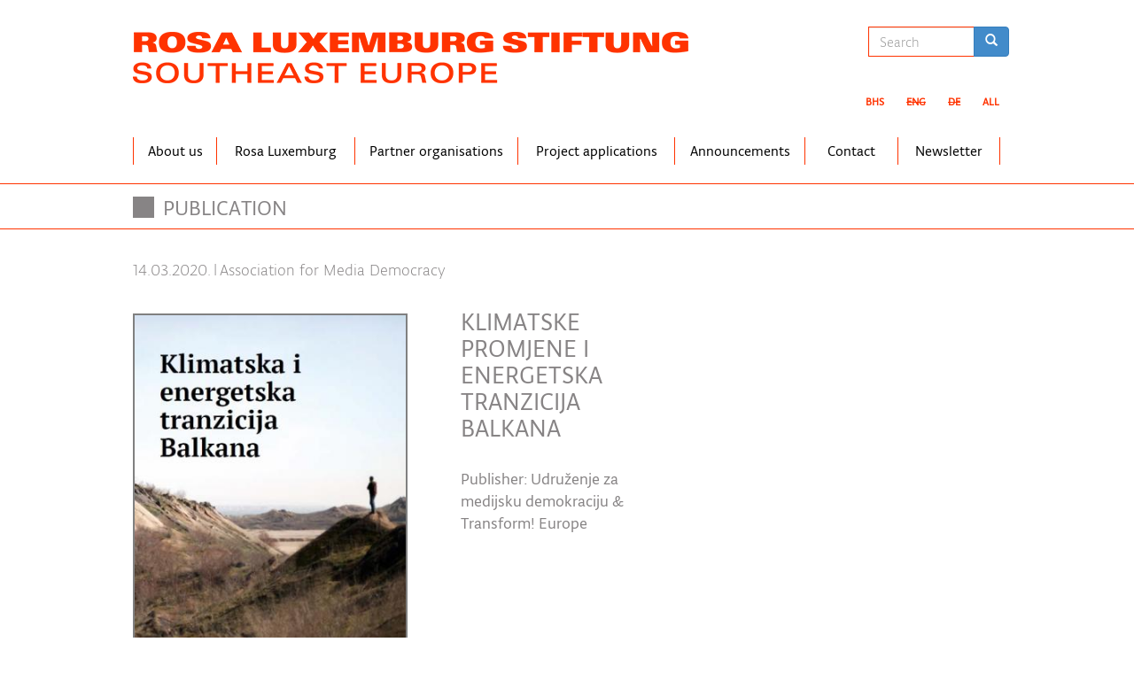

--- FILE ---
content_type: text/html; charset=utf-8
request_url: http://stage.rosalux.rs/all/klimatske-promjene-i-energetska-tranzicija-balkana
body_size: 7396
content:
<!DOCTYPE html PUBLIC "-//W3C//DTD XHTML+RDFa 1.0//EN"
  "http://www.w3.org/MarkUp/DTD/xhtml-rdfa-1.dtd">
<html lang="all" dir="ltr" prefix="og: http://ogp.me/ns# article: http://ogp.me/ns/article# book: http://ogp.me/ns/book# profile: http://ogp.me/ns/profile# video: http://ogp.me/ns/video# product: http://ogp.me/ns/product# content: http://purl.org/rss/1.0/modules/content/ dc: http://purl.org/dc/terms/ foaf: http://xmlns.com/foaf/0.1/ rdfs: http://www.w3.org/2000/01/rdf-schema# sioc: http://rdfs.org/sioc/ns# sioct: http://rdfs.org/sioc/types# skos: http://www.w3.org/2004/02/skos/core# xsd: http://www.w3.org/2001/XMLSchema#">
<head profile="http://www.w3.org/1999/xhtml/vocab">
  <meta charset="utf-8">
  <meta name="viewport" content="width=device-width, initial-scale=1.0">
  <meta http-equiv="Content-Type" content="text/html; charset=utf-8" />
<link rel="shortcut icon" href="http://stage.rosalux.rs/sites/default/files/favicon.ico" type="image/vnd.microsoft.icon" />
<meta name="author" content="Rosa Luxemburg Stiftung SEE" />
<link href="//fonts.typotheque.com/WF-028371-009503.css" rel="stylesheet" type="text/css" />
<meta name="description" content="Dok se političke elite niti ne trude koristiti eufemizme za svoje prakse, uglavnom korumpirane zapadnoeuropskim kapitalom, grasroots pokreti i lijevi politički stavovi na parlamentarnim razinama izrazito su rijetki (u ne-EU zemljama), ili gotovo uopće i ne postoje (u zemljama EU)." />
<meta name="generator" content="Drupal 7, Mrežni Sistemi, http://www.mreznisistemi.rs" />
<link rel="canonical" href="http://stage.rosalux.rs/all/klimatske-promjene-i-energetska-tranzicija-balkana" />
<link rel="shortlink" href="http://stage.rosalux.rs/all/node/1335" />
<meta property="og:site_name" content="Rosa Luxemburg Stiftung Southeast Europe" />
<meta property="og:type" content="article" />
<meta property="og:url" content="http://stage.rosalux.rs/all/klimatske-promjene-i-energetska-tranzicija-balkana" />
<meta property="og:title" content="KLIMATSKE PROMJENE I ENERGETSKA TRANZICIJA BALKANA" />
<meta property="og:description" content="Dok se političke elite niti ne trude koristiti eufemizme za svoje prakse, uglavnom korumpirane zapadnoeuropskim kapitalom, grasroots pokreti i lijevi politički stavovi na parlamentarnim razinama izrazito su rijetki (u ne-EU zemljama), ili gotovo uopće i ne postoje (u zemljama EU)." />
<meta property="og:updated_time" content="2020-03-14T23:53:34+01:00" />
<meta property="article:published_time" content="2020-03-14T23:53:34+01:00" />
<meta property="article:modified_time" content="2020-03-14T23:53:34+01:00" />
    <title>KLIMATSKE PROMJENE I ENERGETSKA TRANZICIJA BALKANA | Rosa Luxemburg Stiftung Southeast Europe</title>
  <link type="text/css" rel="stylesheet" href="http://stage.rosalux.rs/sites/default/files/css/css_lQaZfjVpwP_oGNqdtWCSpJT1EMqXdMiU84ekLLxQnc4.css" media="all" />
<link type="text/css" rel="stylesheet" href="http://stage.rosalux.rs/sites/default/files/css/css_-u__RIE6Hc5YAaHeMjAsSHVjLRNQFCJnT3CJ7gub7ic.css" media="all" />
<link type="text/css" rel="stylesheet" href="http://stage.rosalux.rs/sites/default/files/css/css_I77EeaQMlo4pZ-F5Xdfie0eaLLW3gwiSyR4UVt6YtO4.css" media="all" />
<link type="text/css" rel="stylesheet" href="//cdn.jsdelivr.net/bootstrap/3.0.2/css/bootstrap.min.css" media="all" />
<link type="text/css" rel="stylesheet" href="http://stage.rosalux.rs/sites/default/files/css/css_bxXWlK-JZ4pLxeyDJm4HYrwIpwTFlg5qTQ0N0wS3zaw.css" media="all" />
  <!-- HTML5 element support for IE6-8 -->
  <!--[if lt IE 9]>
    <script src="//html5shiv.googlecode.com/svn/trunk/html5.js"></script>
  <![endif]-->
  <script src="http://stage.rosalux.rs/sites/default/files/js/js_v7z_ueNi9EIrZXPI8So7AkuzyXuKekr2jbdDptsM5Oc.js"></script>
<script src="//cdn.jsdelivr.net/bootstrap/3.0.2/js/bootstrap.min.js"></script>
<script src="http://stage.rosalux.rs/sites/default/files/js/js_ndBMKTfLCnu9njiURfv12MXYBEov7jK3QHuL9toiHSk.js"></script>
<script src="http://stage.rosalux.rs/sites/default/files/js/js_cJYTU0tXazn_nJhoH9SZkjlHSNSZKBBIGcjwrWHPxg4.js"></script>
<script src="http://stage.rosalux.rs/sites/default/files/js/js_sFOIU3DkRmFOHM0DsuucG82Ht8xs06A5bpnWQl4g9Bc.js"></script>
<script>jQuery.extend(Drupal.settings, {"basePath":"\/","pathPrefix":"all\/","ajaxPageState":{"theme":"rosalux_bootstrap","theme_token":"_gdf06_83B0kPRkBl-zAp27piHKceyP1sFNywYHSqik","js":{"sites\/all\/themes\/bootstrap\/js\/bootstrap.js":1,"sites\/all\/modules\/contrib\/jquery_update\/replace\/jquery\/1.7\/jquery.min.js":1,"misc\/jquery.once.js":1,"misc\/drupal.js":1,"\/\/cdn.jsdelivr.net\/bootstrap\/3.0.2\/js\/bootstrap.min.js":1,"sites\/all\/modules\/contrib\/admin_menu\/admin_devel\/admin_devel.js":1,"sites\/all\/modules\/custom\/carousel_colorbox\/js\/jquery.colorbox-min.js":1,"sites\/all\/modules\/custom\/carousel_colorbox\/js\/carousel_colorbox.js":1,"sites\/all\/modules\/custom\/infinite_blocks\/js\/infinite_blocks_load_more.js":1,"sites\/all\/themes\/rosalux_bootstrap\/js\/back_to_top.js":1,"sites\/all\/themes\/rosalux_bootstrap\/js\/language_switcher.js":1,"sites\/all\/themes\/rosalux_bootstrap\/js\/mainmenu.js":1,"sites\/all\/themes\/rosalux_bootstrap\/bootstrap\/js\/affix.js":1,"sites\/all\/themes\/rosalux_bootstrap\/bootstrap\/js\/alert.js":1,"sites\/all\/themes\/rosalux_bootstrap\/bootstrap\/js\/button.js":1,"sites\/all\/themes\/rosalux_bootstrap\/bootstrap\/js\/carousel.js":1,"sites\/all\/themes\/rosalux_bootstrap\/bootstrap\/js\/collapse.js":1,"sites\/all\/themes\/rosalux_bootstrap\/bootstrap\/js\/dropdown.js":1,"sites\/all\/themes\/rosalux_bootstrap\/bootstrap\/js\/modal.js":1,"sites\/all\/themes\/rosalux_bootstrap\/bootstrap\/js\/tooltip.js":1,"sites\/all\/themes\/rosalux_bootstrap\/bootstrap\/js\/popover.js":1,"sites\/all\/themes\/rosalux_bootstrap\/bootstrap\/js\/scrollspy.js":1,"sites\/all\/themes\/rosalux_bootstrap\/bootstrap\/js\/tab.js":1,"sites\/all\/themes\/rosalux_bootstrap\/bootstrap\/js\/transition.js":1},"css":{"modules\/system\/system.base.css":1,"sites\/all\/modules\/contrib\/simplenews\/simplenews.css":1,"sites\/all\/modules\/custom\/carousel_colorbox\/css\/colorbox.css":1,"sites\/all\/modules\/contrib\/date\/date_api\/date.css":1,"sites\/all\/modules\/contrib\/date\/date_popup\/themes\/datepicker.1.7.css":1,"modules\/field\/theme\/field.css":1,"modules\/node\/node.css":1,"sites\/all\/modules\/contrib\/views\/css\/views.css":1,"sites\/all\/modules\/contrib\/ckeditor\/css\/ckeditor.css":1,"sites\/all\/modules\/contrib\/ctools\/css\/ctools.css":1,"sites\/all\/modules\/contrib\/tagclouds\/tagclouds.css":1,"modules\/locale\/locale.css":1,"\/\/cdn.jsdelivr.net\/bootstrap\/3.0.2\/css\/bootstrap.min.css":1,"sites\/all\/themes\/bootstrap\/css\/3.0.2\/overrides.min.css":1,"sites\/all\/themes\/rosalux_bootstrap\/css\/style.css":1,"sites\/all\/themes\/rosalux_bootstrap\/css\/print.css":1}},"jcarousel":{"ajaxPath":"\/all\/jcarousel\/ajax\/views"},"infinite_blocks":{"loader_image_path":"http:\/\/stage.rosalux.rs\/sites\/all\/themes\/rosalux_bootstrap\/images\/loader.gif"},"rosalux":{"isFrontPage":false},"urlIsAjaxTrusted":{"\/all\/klimatske-promjene-i-energetska-tranzicija-balkana":true},"bootstrap":{"anchorsFix":1,"anchorsSmoothScrolling":1,"formHasError":1,"popoverEnabled":1,"popoverOptions":{"animation":1,"html":0,"placement":"right","selector":"","trigger":"click","triggerAutoclose":1,"title":"","content":"","delay":0,"container":"body"},"tooltipEnabled":1,"tooltipOptions":{"animation":1,"html":0,"placement":"auto left","selector":"","trigger":"hover focus","delay":0,"container":"body"}}});</script>
  <script>
    (function(i,s,o,g,r,a,m){i['GoogleAnalyticsObject']=r;i[r]=i[r]||function(){
      (i[r].q=i[r].q||[]).push(arguments)},i[r].l=1*new Date();a=s.createElement(o),
      m=s.getElementsByTagName(o)[0];a.async=1;a.src=g;m.parentNode.insertBefore(a,m)
    })(window,document,'script','//www.google-analytics.com/analytics.js','ga');

    ga('create', 'UA-62614075-1', 'auto');
    ga('send', 'pageview');

  </script>
</head>
<body class="html not-front not-logged-in no-sidebars page-node page-node- page-node-1335 node-type-publication i18n-all" >
  <div id="skip-link">
    <a href="#main-content" class="element-invisible element-focusable">Skip to main content</a>
  </div>
    <header id="navbar" role="banner" class="navbar container navbar-default language-all">
  <div class="container">
        <div class="navbar-header">
          <a class="logo navbar-btn pull-left" href="/all" title="Home">
        <div id="logo"></div>
      </a>
    </div>
    <div id="topmost">
      
      <!-- .btn-navbar is used as the toggle for collapsed navbar content -->
      <button type="button" class="navbar-toggle" data-toggle="collapse" data-target=".navbar-collapse">
        <span class="sr-only">Toggle navigation</span>
        <span class="icon-bar"></span>
        <span class="icon-bar"></span>
        <span class="icon-bar"></span>
      </button>
      <!-- .btn-navbar used for language -->
      <button type="button" class="language-toggle">
        All      </button>
                                <ul class="menu nav navbar-nav"><li class="first leaf"><a href="/all/about-us">About us</a></li>
<li class="leaf"><a href="/all/rosa-luxemburg">Rosa Luxemburg</a></li>
<li class="leaf"><a href="/all/partner-organisations">Partner organisations</a></li>
<li class="leaf"><a href="/all/prijava-za-projekte">Project applications</a></li>
<li class="leaf"><a href="http://www.rosalux.rs/all/announcements" title="">Announcements</a></li>
<li class="leaf"><a href="/all/contact">Contact</a></li>
<li class="last leaf"><a href="/all/subscribe-to-newsletter" title="">Newsletter</a></li>
</ul>                                  <div class="region region-topmost">
    <section id="block-search-form" class="block block-search clearfix">

      
  <form class="form-search content-search" action="/all/klimatske-promjene-i-energetska-tranzicija-balkana" method="post" id="search-block-form" accept-charset="UTF-8"><div><div>
      <h2 class="element-invisible">Search form</h2>
    <div class="input-group"><input title="Enter the terms you wish to search for." placeholder="Search" class="form-control form-text" type="text" id="edit-search-block-form--2" name="search_block_form" value="" size="15" maxlength="128" /><span class="input-group-btn"><button type="submit" class="btn btn-primary"><span class="icon glyphicon glyphicon-search" aria-hidden="true"></span>
</button></span></div><div class="form-actions form-wrapper form-group" id="edit-actions"><button class="element-invisible btn btn-primary form-submit" type="submit" id="edit-submit" name="op" value="Search">Search</button>
</div><input type="hidden" name="form_build_id" value="form-hZd2qJCJS6Mtebu4PI_qa285KiZ8A6dD6ENVp4IqRJk" />
<input type="hidden" name="form_id" value="search_block_form" />
</div>
</div></form>
</section>
<section id="block-locale-language" class="block block-locale language-collapse clearfix">

      
  <ul class="language-switcher-locale-url"><li class="bhs first"><a href="/bhs/klimatske-promjene-i-energetska-tranzicija-balkana" class="language-link" xml:lang="bhs" title="KLIMATSKE PROMJENE I ENERGETSKA TRANZICIJA BALKANA">BHS</a></li>
<li class="en"><span class="language-link locale-untranslated" xml:lang="en">Eng</span></li>
<li class="de"><span class="language-link locale-untranslated" xml:lang="de">De</span></li>
<li class="all last active"><a href="/all/klimatske-promjene-i-energetska-tranzicija-balkana" class="language-link active" xml:lang="all" title="KLIMATSKE PROMJENE I ENERGETSKA TRANZICIJA BALKANA">All</a></li>
</ul>
</section>
  </div>
          </div>

  </div>
</header>

  <div class="main-container container">

    <header role="banner" id="page-header">
      
          </header> <!-- /#page-header -->

        <div class="row">
          <section class="col-sm-12">
                                                                                    </section>
        </div>
  </div>

<div class="content-wrapper-container">
  <div class="slider-separator"></div>
  <div class="main-container container title">
        <div class="page-title">
                      <h1 class="page-header">
              <div class="title-bullet"></div>
              <a href="/all/all-publications">Publication</a>            </h1>
                  </div>
  </div>
  <div class="slider-separator"></div>

  <div class="main-container container content">    
    <div class="row content">
      <aside class="col-sm-8 content">
        <div class="additional-fields-wrapper"><h6 class="date additional-field">14.03.2020.</h6><div class="separator additional-field">|</div><div class="partner additional-field"><a href="/all/association-media-democracy">Association for Media Democracy</a></div></div><div class="publication-header"><div class="cell1" ><img src="http://stage.rosalux.rs/sites/default/files/styles/large/public/images/publications/KLIMATSKE%20PROMJENE_NASLOVNA.jpg?itok=o8xOhxdW" /></div><div class="cell2"><h1>KLIMATSKE PROMJENE I ENERGETSKA TRANZICIJA BALKANA</h1><div class="publisher">Publisher: Udruženje za medijsku demokraciju & Transform! Europe</div></div></div><div class="download-additional-files"><div class="additional-file-wrapper"><a href="http://stage.rosalux.rs/sites/default/files/publications/Klima-i-energija-WEB-FINALNO-1.pdf" class="pdf" target="_blank"></a><div class="text-wrapper">download publication</div></div></div><div class="publication-text"><span style="font-size:18px;">Dok se političke elite niti ne trude koristiti eufemizme za svoje prakse, uglavnom korumpirane zapadnoeuropskim kapitalom, grasroots pokreti i lijevi politički stavovi na parlamentarnim razinama izrazito su rijetki (u ne-EU zemljama), ili gotovo uopće i ne postoje (u zemljama EU). Razlog tome je «šok doktrina». Stalno smo bombardirani različitim neoliberalnim reformama i istodobno potpuno izloženi sve goroj političkoj kulturi. To nije svojstveno našem društvenom ili povijesnom kontekstu, već je uvezeno s kapitalizmom u kojem se bilo koja socijalistička politika smatra tabu riječju. Čak i prošle godine, tijekom izbora za Europski parlament, u Hrvatskoj, navodno ljeva politička opcija javno je demantirala socijalizam na javnoj televiziji. Recikliranje otpada i druge različite ekološke prakse još uvijek se uvode odozdo prema gore, što znači da roditelji o njima uče od svoje djece, a infrastruktura je izuzetno slaba, unatoč financijskim kaznama koje Hrvatska zbog toga dobiva od Europske unije. Dovoljno tvrdoglavi ljudi ne iseljavaju, dok većina mladih i obrazovanih sve češće emigrira na Zapad. Uzrok tome su u jednakoj mjeri loša politička klima i ekonomski razlozi.<br />
&nbsp;<br />
To je kontekst u kojem Bilten postoji i sama svrha našeg postojanja. Naš je cilj ponovno povezati balkanske zemlje razdvojene ratovima i desničarskim politikama. Bilten iz sličnih perspektiva kritično piše o našim zemljama, a kako bismo istaknuli da naši politički i ekonomski problemi nisu rezultat balkanske zaostalosti, naše navodne društvene nerazvijenosti i drugih sličnih tropa. Bilten je kritičan prema autorasističkim i autokolonijalnim perspektivama. Umjesto toga problematična pitanja postavljamo u širi društveni, ekonomski i povijesni kontekst. Razlog za ovu i druge publikacije izdane u suradnji s <a href="https://www.transform-network.net/">transform! europa</a> jest učiniti tu apstraktnu perspektivu još vidljivijom. U pet godina svog postojanja svakodnevno smo objavljivali i proizveli smo mnogo znanja o brojnim temama i objavili mnoštvo korisnih informacija. Pišemo na bosansko-hrvatsko-srpskom dijalektu upravo zato što su publike naši narodi. Publikacije na engleskom jeziku pokušaj su približavanja zemalja koje ne govore na BHS-u, kako međusobno, tako i Europskoj uniji gdje naši interesi nemaju svoje lijeve predstavnike.<br />
&nbsp;<br />
<br />
&nbsp;</span><br />
<br />
&nbsp;</div>              </aside>
      <aside class="col-sm-4 content">
              </aside>
     </div>
     <div class="row content">
	     <section class="col-sm-12">
	     	  <div class="region region-below-content">
    <section id="block-rosalux-extras-re-funbox" class="block block-rosalux-extras clearfix">

      
  <div id="funbox-wrapper"><a href="/all/print/1335" class="print" target="_blank"></a><a href="https://www.facebook.com/sharer/sharer.php?u=http://stage.rosalux.rs/all/klimatske-promjene-i-energetska-tranzicija-balkana?share=1&amp;cup=blue&amp;bowl=red&amp;spoon=green" class="facebook" target="_blank"></a><a href="http://twitter.com/share?text=KLIMATSKE PROMJENE I ENERGETSKA TRANZICIJA BALKANA&amp;url=http://stage.rosalux.rs/all/klimatske-promjene-i-energetska-tranzicija-balkana&amp;hashtags=1335" class="twitter" target="_blank"></a></div>
</section>
<section id="block-rosalux-extras-re-tags" class="block block-rosalux-extras clearfix">

      
  <div class="tags-wrapper">Tags: <span class="tag-item"><a href="/all/tags/alternative">Alternative</a></span>, <span class="tag-item"><a href="/all/tags/ekologija">Ekologija</a></span>, <span class="tag-item"><a href="/all/tags/eu">EU</a></span>, <span class="tag-item"><a href="/all/tags/mediji">Mediji</a></span>, <span class="tag-item"><a href="/all/tags/politika">Politika</a></span></div>
</section>
<section id="block-infinite-blocks-ib-publication" class="block block-infinite-blocks clearfix">

      
  <div class="infinite-blocks-wrapper"><div id="infinite-blocks-wrapper-publication" ><ul class="publication-list"><li><div class="additional-fields-wrapper"><h6 class="date additional-field">28.01.2022.</h6><div class="separator additional-field">|</div><div class="partner additional-field"><a href="/all/rosa-luxemburg-stiftung">Rosa Luxemburg Stiftung</a></div></div><div class="publication-image"><a href="/all/housing-policies-service-social-and-spatial-inequality"><img src="http://stage.rosalux.rs/sites/default/files/styles/mini_carousel_68x100/public/images/publications/COVER_HOUSING.jpg?itok=KLi1O9KC" /></a></div><div class="publication-title"><a href="/all/housing-policies-service-social-and-spatial-inequality">HOUSING POLICIES IN THE SERVICE OF SOCIAL AND SPATIAL (IN)EQUALITY</a></div><div class="publication-subtitle">Author: Iva Marčetić</div><div class="publication-body">The book deals with distinctive periods of housing policy and mechanisms of their implementation, as well as their impact on the territory of cities in Croatia from the socialist to the present period. <a href="/all/housing-policies-service-social-and-spatial-inequality" class="icon"></a></div></li><li><div class="additional-fields-wrapper"><h6 class="date additional-field">09.12.2021.</h6><div class="separator additional-field">|</div><div class="partner additional-field"><a href="/all/rosa-luxemburg-stiftung">Rosa Luxemburg Stiftung</a></div></div><div class="publication-image"><a href="/all/documenting-human-rights-violation-serbian-croatian-border"><img src="http://stage.rosalux.rs/sites/default/files/styles/mini_carousel_68x100/public/images/publications/korice-kovacevic.jpg?itok=RMQ1RMod" /></a></div><div class="publication-title"><a href="/all/documenting-human-rights-violation-serbian-croatian-border">DOCUMENTING HUMAN RIGHTS VIOLATION ON THE SERBIAN-CROATIAN BORDER</a></div><div class="publication-subtitle">Author: Nikola Kovačević</div><div class="publication-body">The guidelines aim to improve documenting of and reporting on harmful border practices and human rights violations committed at the border between Serbia and Croatia.<a href="/all/documenting-human-rights-violation-serbian-croatian-border" class="icon"></a></div></li><li><div class="additional-fields-wrapper"><h6 class="date additional-field">05.07.2021.</h6><div class="separator additional-field">|</div><div class="partner additional-field"><a href="/all/rosa-luxemburg-stiftung">Rosa Luxemburg Stiftung</a></div></div><div class="publication-image"><a href="/all/aktivisticka-estetika"><img src="http://stage.rosalux.rs/sites/default/files/styles/mini_carousel_68x100/public/images/publications/Stiks_samo_naslovnica.jpg?itok=y-_cpzaH" /></a></div><div class="publication-title"><a href="/all/aktivisticka-estetika">AKTIVISTIČKA ESTETIKA</a></div><div class="publication-subtitle">Autor: Igor Štiks</div><div class="publication-body">U Aktivističkoj estetici Igor Štiks analizira performanse, predstave, simbole, filmove, tekstove, murale, instalacije, javna okupljanja i akcije vezane uz ideale i borbe nove postjugoslovenske levice.<a href="/all/aktivisticka-estetika" class="icon"></a></div></li></ul></div><a href="#" id="ib-load-more-publication" data-frontpage="" data-language="all" class="ib-load-more" data-type="publication" data-loaded="3" data-nid="1335" data-index-page="1" data-max-to-load="6"></a></div>
</section>
  </div>
	     </section>
	    </div>
  </div>
</div>

<div class="slider-separator footer"></div>

<footer class="footer container">
    <div class="region region-footer">
    <section id="block-block-3" class="block block-block clearfix">

      
  <div id="banners">
<div class="footer-blocks footer-block-first"><a href="http://www.bilten.org/" target="_blank"><img alt="bilten" class="baner_bilten" src="/sites/default/files/images/baner1(1).png" style="height: 76px; width: 115px;" title="bilten" /></a></div>
<div class="footer-blocks"><a href="http://www.transform-network.net/en/"><img alt="" src="/sites/default/files/images/transform_logo_2016-gr(2).png" style="width: 250px; height: 81px;" /></a></div>
<div class="footer-blocks"><a href="http://www.zeitschrift-luxemburg.de/" target="_blank"><img alt="luxemburg" class="baner_luxemburg" src="/sites/default/files/images/luxemburg_zss.png" style="height: 76px; width: 209px;" title="luxemburg" /></a></div>
<div class="footer-blocks"><a href="http://www.rosalux.de/" target="_blank"><img alt="baner_rls" class="baner_antonio" src="/sites/default/files/images/RLS_Logo-einzeilig-block_unten_de(2).jpg" style="height: 76px; width: 233px;" title="rosa luxemburg stiftung" /></a></div>
<div class="footer-blocks footer-block-last"><a href="http://www.masina.rs/" target="_blank"><img alt="Mašina" src="/sites/default/files/images/rcksCoZk.png" style="height: 76px;" title="Mašina" /></a></div>
</div>

</section>
<section id="block-block-4" class="block block-block foter-second-row clearfix">

      
  <div id="rosa_logo"><img alt="" src="/sites/default/files/images/rosa-mobilni.png" style="width: 135px; height: 80px;" /></div>

</section>
<section id="block-block-5" class="block block-block foter-second-row clearfix">

      
  <div id="adresa">
<p><span style="font-size:16px;">GOSPODAR JEVREMOVA 47</span></p>
<p><span style="font-size:16px;">11000 BEOGRAD, SERBIA</span></p>
<p><span style="font-size:16px;"><a href="mailto:info@rosalux.rs">info@rosalux.rs</a><br /><a href="http://www.rosalux.rs">www.rosalux.rs</a></span></p></div>

</section>
<section id="block-block-6" class="block block-block foter-second-row clearfix">

      
  <ul><li><span style="font-size:16px;"><a href="/all/about-us">About us</a></span></li>
<li><span style="font-size:16px;"><a href="/all/partner-organisations">Partner organisations</a></span></li>
<li><span style="font-size:16px;"><a href="/all/rosa-luxemburg">Rosa Luxemburg</a></span></li>
<li><span style="font-size:16px;"><a href="/all/contact">Contact</a></span></li>
</ul>
</section>
<section id="block-block-7" class="block block-block foter-second-row clearfix">

      
  <ul><li><span style="font-size:16px;"><a href="/all/project-applications">Project applications</a></span></li>
<li><a href="/all/notifications"><span style="font-size:16px;">Notifications</span></a></li>
<li><span style="font-size:16px;"><a href="/all/subscribe-to-newsletter">Newsletter</a></span></li>
</ul>
</section>
  </div>
</footer>
  <script src="http://stage.rosalux.rs/sites/default/files/js/js_FbpwIZNwgzwEuuL4Q2HOM07BOSCY5LxL_gwSK4ohQBM.js"></script>
</body>
</html>


--- FILE ---
content_type: text/css
request_url: http://fonts.typotheque.com/WF-028371-009503.css
body_size: 934
content:
/*
* Webfonts served by typotheque.com
*
* To make the font files as small as possible,
* most glyphs and OpenType features were removed.
* To edit the fonts, add more language support,
* log it to your Typotheque account:
* http://www.typotheque.com/my_account/webfonts
*
* The Typotheque Font Software is protected under domestic
* and international trademark and copyright law.
* Modifying, reverse engineering or otherwise copying
* of Typotheque Font Software is illegal.
* http://www.typotheque.com/licensing/
*
* (c) 2016, Typotheque
* Generated: 2016-09-22 08:43:14
*/

@font-face {
	font-family: "Typonine Sans Regular";
	src: url("https://s3.amazonaws.com/fonts.typotheque.com/WF-028371-009503-001728-87dd36e2c75dd9c3ad219d18425a92b8.eot");
	src: url("https://s3.amazonaws.com/fonts.typotheque.com/WF-028371-009503-001728-87dd36e2c75dd9c3ad219d18425a92b8.eot?#iefix") format("embedded-opentype"), url("https://s3.amazonaws.com/fonts.typotheque.com/WF-028371-009503-001728-87dd36e2c75dd9c3ad219d18425a92b8.woff2") format("woff2"), url("https://s3.amazonaws.com/fonts.typotheque.com/WF-028371-009503-001728-87dd36e2c75dd9c3ad219d18425a92b8.woff") format("woff"), url("https://s3.amazonaws.com/fonts.typotheque.com/WF-028371-009503-001728-87dd36e2c75dd9c3ad219d18425a92b8.svg#Typotheque_webfonts_service") format("svg");
}
@font-face {
	font-family: "Typonine Sans Medium";
	src: url("https://s3.amazonaws.com/fonts.typotheque.com/WF-028371-009503-001730-10e44ccf4a5df8ec2600b21b314537f7.eot");
	src: url("https://s3.amazonaws.com/fonts.typotheque.com/WF-028371-009503-001730-10e44ccf4a5df8ec2600b21b314537f7.eot?#iefix") format("embedded-opentype"), url("https://s3.amazonaws.com/fonts.typotheque.com/WF-028371-009503-001730-10e44ccf4a5df8ec2600b21b314537f7.woff2") format("woff2"), url("https://s3.amazonaws.com/fonts.typotheque.com/WF-028371-009503-001730-10e44ccf4a5df8ec2600b21b314537f7.woff") format("woff"), url("https://s3.amazonaws.com/fonts.typotheque.com/WF-028371-009503-001730-10e44ccf4a5df8ec2600b21b314537f7.svg#Typotheque_webfonts_service") format("svg");
}
@font-face {
	font-family: "Typonine Sans Light";
	src: url("https://s3.amazonaws.com/fonts.typotheque.com/WF-028371-009503-001726-b79aa2ab498cf4004b718d24bfa69519.eot");
	src: url("https://s3.amazonaws.com/fonts.typotheque.com/WF-028371-009503-001726-b79aa2ab498cf4004b718d24bfa69519.eot?#iefix") format("embedded-opentype"), url("https://s3.amazonaws.com/fonts.typotheque.com/WF-028371-009503-001726-b79aa2ab498cf4004b718d24bfa69519.woff2") format("woff2"), url("https://s3.amazonaws.com/fonts.typotheque.com/WF-028371-009503-001726-b79aa2ab498cf4004b718d24bfa69519.woff") format("woff"), url("https://s3.amazonaws.com/fonts.typotheque.com/WF-028371-009503-001726-b79aa2ab498cf4004b718d24bfa69519.svg#Typotheque_webfonts_service") format("svg");
}
@font-face {
	font-family: "Typonine Sans Bold";
	src: url("https://s3.amazonaws.com/fonts.typotheque.com/WF-028371-009503-001732-d141fa3881cf41147103349b66aaa0d0.eot");
	src: url("https://s3.amazonaws.com/fonts.typotheque.com/WF-028371-009503-001732-d141fa3881cf41147103349b66aaa0d0.eot?#iefix") format("embedded-opentype"), url("https://s3.amazonaws.com/fonts.typotheque.com/WF-028371-009503-001732-d141fa3881cf41147103349b66aaa0d0.woff2") format("woff2"), url("https://s3.amazonaws.com/fonts.typotheque.com/WF-028371-009503-001732-d141fa3881cf41147103349b66aaa0d0.woff") format("woff"), url("https://s3.amazonaws.com/fonts.typotheque.com/WF-028371-009503-001732-d141fa3881cf41147103349b66aaa0d0.svg#Typotheque_webfonts_service") format("svg");
}
@font-face {
	font-family: "Typonine Sans Bold Italic";
	src: url("https://s3.amazonaws.com/fonts.typotheque.com/WF-028371-009503-001733-22ea26359c8774eeaf12282b8475924b.eot");
	src: url("https://s3.amazonaws.com/fonts.typotheque.com/WF-028371-009503-001733-22ea26359c8774eeaf12282b8475924b.eot?#iefix") format("embedded-opentype"), url("https://s3.amazonaws.com/fonts.typotheque.com/WF-028371-009503-001733-22ea26359c8774eeaf12282b8475924b.woff2") format("woff2"), url("https://s3.amazonaws.com/fonts.typotheque.com/WF-028371-009503-001733-22ea26359c8774eeaf12282b8475924b.woff") format("woff"), url("https://s3.amazonaws.com/fonts.typotheque.com/WF-028371-009503-001733-22ea26359c8774eeaf12282b8475924b.svg#Typotheque_webfonts_service") format("svg");
}
@font-face {
	font-family: "Typonine Sans Light Italic";
	src: url("https://s3.amazonaws.com/fonts.typotheque.com/WF-028371-009503-001727-ea4769c3c93646d95ceae058086e136b.eot");
	src: url("https://s3.amazonaws.com/fonts.typotheque.com/WF-028371-009503-001727-ea4769c3c93646d95ceae058086e136b.eot?#iefix") format("embedded-opentype"), url("https://s3.amazonaws.com/fonts.typotheque.com/WF-028371-009503-001727-ea4769c3c93646d95ceae058086e136b.woff2") format("woff2"), url("https://s3.amazonaws.com/fonts.typotheque.com/WF-028371-009503-001727-ea4769c3c93646d95ceae058086e136b.woff") format("woff"), url("https://s3.amazonaws.com/fonts.typotheque.com/WF-028371-009503-001727-ea4769c3c93646d95ceae058086e136b.svg#Typotheque_webfonts_service") format("svg");
}
@font-face {
	font-family: "Typonine Sans Medium Italic";
	src: url("https://s3.amazonaws.com/fonts.typotheque.com/WF-028371-009503-001731-bc9855f50d7a3f59455b10a9a2a1fa52.eot");
	src: url("https://s3.amazonaws.com/fonts.typotheque.com/WF-028371-009503-001731-bc9855f50d7a3f59455b10a9a2a1fa52.eot?#iefix") format("embedded-opentype"), url("https://s3.amazonaws.com/fonts.typotheque.com/WF-028371-009503-001731-bc9855f50d7a3f59455b10a9a2a1fa52.woff2") format("woff2"), url("https://s3.amazonaws.com/fonts.typotheque.com/WF-028371-009503-001731-bc9855f50d7a3f59455b10a9a2a1fa52.woff") format("woff"), url("https://s3.amazonaws.com/fonts.typotheque.com/WF-028371-009503-001731-bc9855f50d7a3f59455b10a9a2a1fa52.svg#Typotheque_webfonts_service") format("svg");
}
@font-face {
	font-family: "Typonine Sans Regular Italic";
	src: url("https://s3.amazonaws.com/fonts.typotheque.com/WF-028371-009503-001729-7b4140c0c299be6a6d2073fdce1da31e.eot");
	src: url("https://s3.amazonaws.com/fonts.typotheque.com/WF-028371-009503-001729-7b4140c0c299be6a6d2073fdce1da31e.eot?#iefix") format("embedded-opentype"), url("https://s3.amazonaws.com/fonts.typotheque.com/WF-028371-009503-001729-7b4140c0c299be6a6d2073fdce1da31e.woff2") format("woff2"), url("https://s3.amazonaws.com/fonts.typotheque.com/WF-028371-009503-001729-7b4140c0c299be6a6d2073fdce1da31e.woff") format("woff"), url("https://s3.amazonaws.com/fonts.typotheque.com/WF-028371-009503-001729-7b4140c0c299be6a6d2073fdce1da31e.svg#Typotheque_webfonts_service") format("svg");
}


--- FILE ---
content_type: text/css
request_url: http://stage.rosalux.rs/sites/default/files/css/css_bxXWlK-JZ4pLxeyDJm4HYrwIpwTFlg5qTQ0N0wS3zaw.css
body_size: 19218
content:
.form-actions,fieldset .panel-body{clear:both}a .glyphicon-spin,fieldset .panel-heading a.panel-title:hover{text-decoration:none}.tabs-left>.nav-tabs>li:focus,.tabs-left>.nav-tabs>li>a:focus,.tabs-right>.nav-tabs>li:focus,.tabs-right>.nav-tabs>li>a:focus{outline:0}html.overlay-open .navbar-fixed-top{z-index:400}html.js fieldset.collapsed{border-left-width:1px;border-right-width:1px;height:auto}html.js input.form-autocomplete{background-image:none}html.js .autocomplete-throbber{background-position:100% 2px;background-repeat:no-repeat;display:inline-block;height:15px;margin:2px 0 0 2px;width:15px}html.js .autocomplete-throbber.throbbing{background-position:100% -18px}body{position:relative}body.admin-expanded.admin-vertical.admin-nw .navbar,body.admin-expanded.admin-vertical.admin-sw .navbar{margin-left:260px}body.navbar-is-fixed-top{padding-top:64px}body.navbar-is-fixed-bottom{padding-bottom:64px!important}body.toolbar{padding-top:30px!important}body.toolbar .navbar-fixed-top{top:30px}body.toolbar.navbar-is-fixed-top{padding-top:94px!important}body.toolbar-drawer{padding-top:64px!important}body.toolbar-drawer .navbar-fixed-top{top:64px}body.toolbar-drawer.navbar-is-fixed-top{padding-top:128px!important}body.admin-menu .navbar-fixed-top{top:29px}body.admin-menu.navbar-is-fixed-top{padding-top:93px}body div#admin-toolbar{z-index:1600}body #admin-menu,body #admin-toolbar,body #toolbar{-webkit-box-shadow:none;box-shadow:none}body #admin-menu{margin:0;padding:0;position:fixed;z-index:1600}body #admin-menu .dropdown li{line-height:normal}@media screen and (min-width:768px){.navbar.container{max-width:720px}}@media screen and (min-width:992px){.navbar.container{max-width:940px}}@media screen and (min-width:1200px){.navbar.container{max-width:1140px}}.navbar.container,.navbar.container-fluid{margin-top:20px}.navbar.container-fluid>.container-fluid,.navbar.container>.container{margin:0;padding:0;width:auto}#overlay-container,.overlay-element,.overlay-modal-background{z-index:1500}#toolbar{z-index:1600}.modal{z-index:1620}.modal-dialog{z-index:1630}.ctools-modal-dialog .modal-body{width:100%!important;overflow:auto}.book-toc>.dropdown-menu,.region-help .block,div.image-widget-data{overflow:hidden}.modal-backdrop{z-index:1610}.footer{margin-top:45px;padding-top:35px;padding-bottom:36px;border-top:1px solid #E5E5E5}.element-invisible{margin:0;padding:0;width:1px}.navbar .logo{margin-right:-15px;padding-left:15px;padding-right:15px}ul.secondary{float:left}@media screen and (min-width:768px){.navbar .logo{margin-right:0;padding-left:0}ul.secondary{float:right}}.page-header,.region-sidebar-first .block:first-child h2.block-title,.region-sidebar-second .block:first-child h2.block-title{margin-top:0}p:last-child{margin-bottom:0}.region-help>.glyphicon{font-size:18px;float:left;margin:-.05em .5em 0 0}form#search-block-form{margin:0}.navbar #block-search-form{float:none;margin:5px 0 5px 5px}@media screen and (min-width:992px){.navbar #block-search-form{float:right}}.navbar #block-search-form .input-group-btn{width:auto}ul.action-links{margin:12px 0;padding:0}ul.action-links li{display:inline;margin:0;padding:0 6px 0 0}.form-type-password-confirm label,.panel-heading{display:block}ul.action-links .glyphicon{padding-right:.5em}.uneditable-input,input,select,textarea{max-width:100%;width:auto}.filter-wrapper .form-type-select .filter-list,.managed-files.table td:first-child{width:100%}input.error{color:#b94a48;border-color:#ebccd1}fieldset legend.panel-heading{float:left;line-height:1em;margin:0}fieldset .panel-heading a.panel-title{color:inherit;display:block;margin:-10px -15px;padding:10px 15px}.form-group:last-child,.panel:last-child{margin-bottom:0}.form-horizontal .form-group{margin-left:0;margin-right:0}div.image-widget-data{float:none}table.sticky-header{z-index:1}.resizable-textarea textarea{border-radius:4px 4px 0 0}.ajax-progress-bar,.filter-wrapper{border-radius:0 0 4px 4px}.text-format-wrapper{margin-bottom:15px}.text-format-wrapper .filter-wrapper,.text-format-wrapper>.form-type-textarea{margin-bottom:0}.filter-wrapper .panel-body{padding:7px}.filter-wrapper .form-type-select{min-width:30%}.filter-help{margin-top:5px;text-align:center}@media screen and (min-width:768px){.filter-help{float:right}}.filter-help .glyphicon{margin:0 5px 0 0;vertical-align:text-top}.checkbox:first-child,.radio:first-child{margin-top:0}.checkbox:last-child,.radio:last-child{margin-bottom:0}.control-group .help-inline,.help-block{color:#999;font-size:12px;margin:5px 0 10px;padding:0}a.tabledrag-handle .handle{height:auto;width:auto}.error{color:#b94a48}div.error,table tr.error{background-color:#f2dede;color:#b94a48}.form-group.error,.form-group.has-error{background:0 0}.form-group.error .control-label,.form-group.error label,.form-group.has-error .control-label,.form-group.has-error label{color:#b94a48;font-weight:600}.form-group.error .uneditable-input,.form-group.error input,.form-group.error select,.form-group.error textarea,.form-group.has-error .uneditable-input,.form-group.has-error input,.form-group.has-error select,.form-group.has-error textarea{color:#555}.form-group.error .help-block,.form-group.error .help-inline,.form-group.has-error .help-block,.form-group.has-error .help-inline{color:#999}.nav-tabs{margin-bottom:10px}ul li.collapsed,ul li.expanded,ul li.leaf{list-style:none}.tabs--secondary{margin:0 0 10px}.submitted{margin-bottom:1em;font-style:italic;font-weight:400;color:#777}.alert a,.book-toc>.dropdown-menu>li:nth-child(1)>a{font-weight:700}.form-type-password-confirm{position:relative}.form-type-password-confirm label .label{float:right}.form-type-password-confirm .password-help{padding-left:2em}@media (min-width:768px){.form-type-password-confirm .password-help{border-left:1px solid #ddd;left:50%;margin-left:15px;position:absolute}}@media (min-width:992px){.form-type-password-confirm .password-help{left:33.33333333%}}.form-type-password-confirm .progress{background:0 0;border-radius:0 0 5px 5px;-webkit-box-shadow:none;box-shadow:none;height:4px;margin:-5px 0 0}.form-type-password-confirm .form-type-password{clear:left}.form-type-password-confirm .form-control-feedback{right:15px}.form-type-password-confirm .help-block{clear:both}ul.pagination li>a.progress-disabled{float:left}.form-autocomplete .glyphicon{color:#999;font-size:120%}.form-autocomplete .glyphicon.glyphicon-spin{color:#428bca}.form-autocomplete .input-group-addon{background-color:#fff}.form-autocomplete .dropdown a{white-space:normal}.ajax-progress-bar{border:1px solid #ccc;margin:-1px 0 0;padding:6px 12px;width:100%}.ajax-progress-bar .progress{height:8px;margin:0}.ajax-progress-bar .message,.ajax-progress-bar .percentage{color:#999;font-size:12px;line-height:1em;margin:5px 0 0;padding:0}.glyphicon-spin{display:inline-block;-o-animation:spin 1s infinite linear;-webkit-animation:spin 1s infinite linear;animation:spin 1s infinite linear}a .glyphicon-spin{display:inline-block}@-webkit-keyframes spin{0%{-webkit-transform:rotate(0)}100%{-webkit-transform:rotate(359deg)}}@-o-keyframes spin{0%{-o-transform:rotate(0)}100%{-o-transform:rotate(359deg)}}@keyframes spin{0%{-webkit-transform:rotate(0);-o-transform:rotate(0);transform:rotate(0)}100%{-webkit-transform:rotate(359deg);-o-transform:rotate(359deg);transform:rotate(359deg)}}.tabbable{margin-bottom:20px}.tabs-below>.nav-tabs,.tabs-left>.nav-tabs,.tabs-right>.nav-tabs{border-bottom:0}.tabs-below>.nav-tabs .summary,.tabs-left>.nav-tabs .summary,.tabs-right>.nav-tabs .summary{color:#999;font-size:12px}.tab-pane>.panel-heading{display:none}.tab-content>.active{display:block}.tabs-below>.nav-tabs{border-top:1px solid #ddd}.tabs-below>.nav-tabs>li{margin-top:-1px;margin-bottom:0}.tabs-below>.nav-tabs>li>a{border-radius:0 0 4px 4px}.tabs-below>.nav-tabs>li>a:focus,.tabs-below>.nav-tabs>li>a:hover{border-top-color:#ddd;border-bottom-color:transparent}.tabs-below>.nav-tabs>.active>a,.tabs-below>.nav-tabs>.active>a:focus,.tabs-below>.nav-tabs>.active>a:hover{border-color:transparent #ddd #ddd}.tabs-left>.nav-tabs,.tabs-right>.nav-tabs{padding-bottom:20px;width:220px}.tabs-left>.nav-tabs>li,.tabs-right>.nav-tabs>li{float:none}.tabs-left>.nav-tabs>li>a,.tabs-right>.nav-tabs>li>a{margin-right:0;margin-bottom:3px}.tabs-left>.tab-content,.tabs-right>.tab-content{border-radius:0 4px 4px;-webkit-box-shadow:0 1px 1px rgba(0,0,0,.05);box-shadow:0 1px 1px rgba(0,0,0,.05);border:1px solid #ddd;overflow:hidden;padding:10px 15px}.tabs-left>.nav-tabs{float:left;margin-right:-1px}.tabs-left>.nav-tabs>li>a{border-radius:4px 0 0 4px}.tabs-left>.nav-tabs>li>a:focus,.tabs-left>.nav-tabs>li>a:hover{border-color:#eee #ddd #eee #eee}.tabs-left>.nav-tabs>.active>a,.tabs-left>.nav-tabs>.active>a:focus,.tabs-left>.nav-tabs>.active>a:hover{border-color:#ddd transparent #ddd #ddd;-webkit-box-shadow:-1px 1px 1px rgba(0,0,0,.05);box-shadow:-1px 1px 1px rgba(0,0,0,.05)}.tabs-right>.nav-tabs{float:right;margin-left:-1px}.tabs-right>.nav-tabs>li>a{border-radius:0 4px 4px 0}.tabs-right>.nav-tabs>li>a:focus,.tabs-right>.nav-tabs>li>a:hover{border-color:#eee #eee #eee #ddd;-webkit-box-shadow:1px 1px 1px rgba(0,0,0,.05);box-shadow:1px 1px 1px rgba(0,0,0,.05)}.tabs-right>.nav-tabs>.active>a,.tabs-right>.nav-tabs>.active>a:focus,.tabs-right>.nav-tabs>.active>a:hover{border-color:#ddd #ddd #ddd transparent}td.checkbox,td.radio,th.checkbox,th.radio{display:table-cell}.views-display-settings .label{font-size:100%;color:#666}.views-display-settings .footer{padding:0;margin:4px 0 0}.views-exposed-form .views-exposed-widget .btn{margin-top:1.8em}table .checkbox input[type=checkbox],table .radio input[type=radio]{max-width:inherit}.form-horizontal .form-group label{position:relative;min-height:1px;margin-top:0;margin-bottom:0;padding-top:7px;padding-left:15px;padding-right:15px;text-align:right}@media (min-width:768px){.form-horizontal .form-group label{float:left;width:16.66666667%}body.navbar-is-fixed-top.navbar-administration.navbar-vertical.navbar-tray-open .navbar-fixed-top{left:240px;left:24rem}}.alert-success a,.alert-success a:focus,.alert-success a:hover{color:#356635}.alert-info a,.alert-info a:focus,.alert-info a:hover{color:#2d6987}.alert-warning a,.alert-warning a:focus,.alert-warning a:hover{color:#a47e3c}.alert-danger a,.alert-danger a:focus,.alert-danger a:hover{color:#953b39}div.image-style-new,div.image-style-new div{display:block}div.image-style-new div.input-group{display:table}.table-striped>tbody>tr:nth-child(odd)>td.module,.table>tbody>tr>td.module,td.module{background:#ddd;font-weight:700}.book-toc>.dropdown-menu>.dropdown-header{white-space:nowrap}.book-toc>.dropdown-menu .dropdown-menu{-webkit-box-shadow:none;box-shadow:none;border:0;display:block;font-size:12px;margin:0;padding:0;position:static;width:100%}.book-toc>.dropdown-menu .dropdown-menu>li{padding-left:20px}.book-toc>.dropdown-menu .dropdown-menu>li>a{margin-left:-40px;padding-left:60px}#features-filter .form-item.form-type-checkbox{padding-left:20px}fieldset.features-export-component{font-size:12px}fieldset.features-export-component,html.js #features-export-form fieldset.features-export-component{margin:0 0 10px}fieldset.features-export-component .panel-heading{padding:5px 10px}fieldset.features-export-component .panel-heading a.panel-title{font-size:12px;font-weight:500;margin:-5px -10px;padding:5px 10px}fieldset.features-export-component .panel-body{padding:0 10px}div.features-export-list{margin:-11px 0 10px;padding:0 10px}div.features-export-list .form-type-checkbox,fieldset.features-export-component .component-select .form-type-checkbox{line-height:1em;margin:5px 5px 5px 0!important;min-height:0;padding:3px 3px 3px 25px!important}div.features-export-list .form-type-checkbox input[type=checkbox],fieldset.features-export-component .component-select .form-type-checkbox input[type=checkbox]{margin-top:0}body.navbar-is-fixed-top.navbar-administration.navbar-horizontal.navbar-tray-open .navbar-fixed-top{top:79px}body.navbar-is-fixed-top.navbar-administration .navbar-fixed-top{top:39px}.navbar-administration #navbar-administration.navbar-oriented .navbar-bar{z-index:1032}.navbar-administration #navbar-administration .navbar-tray{z-index:1031}body.navbar-is-fixed-top.navbar-administration{padding-top:103px!important}body.navbar-is-fixed-top.navbar-administration.navbar-horizontal.navbar-tray-open{padding-top:143px!important}body.navbar-tray-open.navbar-vertical.navbar-fixed{margin-left:24rem}#navbar-administration.navbar-oriented .navbar-tray-vertical{width:24rem}a .glyphicon.icon-before,a.icon-before .glyphicon{margin-right:.25em}a .glyphicon.icon-after,a.icon-after .glyphicon{margin-left:.25em}.btn .glyphicon.icon-before,.btn.icon-before .glyphicon{margin-left:-.25em;margin-right:.25em}.btn .glyphicon.icon-after,.btn.icon-after .glyphicon{margin-left:.25em;margin-right:-.25em}
.front .main-container.container{overflow:hidden;}.front .main-container.container li{list-style:none;}html{font-family:"Typonine Sans Regular";font-style:normal;font-weight:normal;font-stretch:normal;min-height:100%;}body{font-family:"Typonine Sans Regular";min-height:100%;font-weight:normal;}h1,h2,h3,h4,h5,h6,.h1,.h2,.h3,.h4,.h5,.h6{font-family:"Typonine Sans Regular";}input,button,select,textarea{font-family:"Typonine Sans Regular";}code,kbd,pre,samp{font-family:"Typonine Sans Regular";}.glyphicon{font-family:"Typonine Sans Regular";}.tooltip{font-family:"Typonine Sans Regular";}.popover{font-family:"Typonine Sans Regular";}.carousel-control .icon-prev,.carousel-control .icon-next{font-family:"Typonine Sans Regular";}.clearbox{clear:both;}h1,h1 a{color:#ff3300;font-size:24px;}img{display:block;height:auto;max-width:100%;}p{margin:36px 0px;font-size:18px;}.not-front .page-node .row,.node-type-page .row,.page-search .row,.page-taxonomy-term .row,.page-partners-sort .row,.page-subscribe-to-newsletter .row,.node-type-simplenews .row,.page-rosa-luxemburg-stiftung .row,.page-all-videos .row{max-width:980px;}#navbar,.main-container.container.title,.main-container.container.content{max-width:980px;width:100%;padding-left:0px;padding-right:0px;}.page-taxonomy .page-header,.page-node .page-header,.page-search .page-header{border:none;margin:0;padding:10px 0;font-family:"Typonine Sans Regular";font-size:24px;text-transform:uppercase;color:#0e7c93;}.page-search h2{font-size:18px;}.page-search .subtitle{font-size:16px;}.not-front .page-header,.page-node .page-header,.page-partners-sort .page-header,.page-subscribe-to-newsletter .page-header,.page-user .page-header{border:none;margin:0;padding:10px 0;font-family:"Typonine Sans Regular";font-size:24px;text-transform:uppercase;color:#ff3300;}.page-node .row.content .col-sm-8.content img{height:130px;width:auto;}.page-node.node-type-publication .row.content .col-sm-8.content img{height:auto;width:310px;}.not-front .page-header{color:#878485;}.page-rosa-luxemburg-stiftung .page-header{color:#ff3300;}.page-user .page-header{text-transform:none;}.page-search .search-result,.page-taxonomy .row{width:590px;}.main-container.container.content{margin-top:10px;}#navbar .navbar-toggle-mobile-select{display:none;}#navbar.navbar.container{margin-top:10px;}#navbar.navbar-default{border:none;background:none;}.front .row.content{max-width:980px;width:100%;margin:0 auto;margin-top:33px;}.main-container.container{position:relative;}.page-search-node .search-result{font-size:22px;}#navbar ul.menu{display:block;max-width:980px;width:100%;float:right;position:absolute;left:0px;bottom:0px;}#navbar ul.menu li{text-align:center;}#navbar ul.menu li:nth-child(2){border-left:none;}#navbar ul.menu li a{background-color:white;color:black;padding:8px 10px;font-size:16px;line-height:15px;}#navbar button.language-toggle{display:none;}#logo{background-image:url(/sites/all/themes/rosalux_bootstrap/logo.png);background-size:628px;width:628px;height:63px;margin-top:7px;}.navbar-header{margin-top:16px;}.navbar-header a{margin:0;padding:0;}#topmost{display:inline-block;float:right;padding:20px 0px 55px 15px;}#topmost .region-topmost{display:table;}.region-sidebar-first-bottom section{position:relative;left:130px;}h2.block-title{font-family:"Typonine Sans Regular";font-size:24px;}.front .col-sm-1,.front .col-sm-2,.front .col-sm-3,.front .col-sm-4,.front .col-sm-5,.front .col-sm-6,.front .col-sm-7,.front .col-sm-8,.front .col-sm-9,.front .col-sm-10,.front .col-sm-11,.front .col-sm-12{padding-left:30px;padding-right:30px;}.front .col-sm-8{padding-right:0px;padding-left:90px;max-width:653px;width:100%;}.front aside.col-sm-4{margin-bottom:46px;}.node-type-current-events aside.col-sm-4.image img.tablet-portrait{display:none;}.front .col-sm-6.left{padding-left:0px;}.front .col-sm-6.right{padding-right:0px;}.front .row.carousel .col-sm-12,.not-front .region.region-content{padding-left:15px;padding-right:15px;margin-top:20px;}.not-front.page-all-publications .region.region-content,.not-front.page-all-publications .main-container.container.title .row .col-sm-12{padding-left:0px;padding-right:0px;}.page-all-publications #infinite-blocks-wrapper-publication ul.publication-list li:nth-child(3n+0){margin-right:0px;}.page-subscribe-to-newsletter .newsletter-archive-wrapper{display:table;width:100%;}.page-subscribe-to-newsletter .newsletter-archive-wrapper .part{display:table-cell;width:45%;}.page-subscribe-to-newsletter .newsletter-archive-wrapper .archived-newsletter .date{margin-right:10px;}#block-locale-language{display:table-row;}#block-locale-language ul.language-switcher-locale-url{padding:0px;display:inline-block;margin:0px;}#block-locale-language ul.language-switcher-locale-url li{list-style:none;display:inline-block;float:left;text-transform:uppercase;color:#FF3300;padding:6px 2px 0px 23px;}#block-locale-language ul.language-switcher-locale-url li .language-link{color:#FF3300;font-weight:bold;font-size:12px;}.navbar #block-search-form{width:150px;float:right;margin:0 0 20px 0;display:table-row;}#block-search-form #search-block-form input.form-control.form-text,#block-search-form #search-block-form button.btn.btn-default{border:2px solid #FF3300;border-radius:0px;-moz-border-radius:0px;-webkit-border-radius:0px;-o-border-radius:0px;-ms-border-radius:0px;padding-top:3px;padding-bottom:3px;height:22px;}#block-search-form #search-block-form input.form-control.form-text{border-right-width:1px;width:120px;font-family:"TyponineSans Light 58";font-size:16px;}#block-search-form #search-block-form button.btn.btn-default{border-left-width:1px;padding:0px;width:31px;}#block-search-form #search-block-form i.icon.glyphicon-search{font-family:'Glyphicons Halflings';margin-top:1px;}.node-type-current-events .col-sm-4.image{width:380px;margin-right:20px;}.page-all-current-events .row,.node-type-current-events .row{margin-right:63px;}.page-all-publications #block-system-main{margin-top:30px;}.node-type-current-events .row{margin:0;max-width:none;}.page-all-publications .row{margin-left:0;}.node-type-current-events aside.image img{margin:0;border-bottom:1px solid #FF3300;}.node-type-current-events .row.content{position:relative;}.node-type-current-events aside .arrow-navigation{background:url(/sites/all/themes/rosalux_bootstrap/images/sprite.png) no-repeat;width:40px;height:353px;position:relative;}.node-type-current-events aside .go-left{background-position:0px;left:2px;}.node-type-current-events aside .go-right{background-position:-68px;margin:0px;padding:0;right:12px;}.node-type-current-events aside.col-sm-1{height:353px;}.node-type-current-events aside.left{padding:0px 0 0 15px;width:80px;}.node-type-current-events aside.right{padding:0;width:40px;margin-left:27px;}.node-type-current-events aside.content{padding:0px;}.node-type-current-events aside.col-sm-6{width:590px;}.node-type-current-events .row.content .image{padding:0px;}.node-type-current-events .row.content .with-border{border-bottom:1px solid #FF3300;}.page-all-current-events .page-header,.page-all-publications .page-header,.node-type-current-events .page-header,.page-all-calendar-events .page-header,.node-type-calendar .page-header{border:none;padding:0;margin:0;font-size:24px;text-transform:uppercase;}.page-all-current-events .page-header{color:#FF3300;padding:10px 0px 10px 0px;}.page-all-publications .page-header{color:#878485;padding:10px 0px 10px 0px;}.page-all-calendar-events .page-header{color:#0e7c93;padding:10px 0px 10px 0px;}.node-type-current-events .page-title{color:#FF3300;padding:10px 0px;margin:0px;text-align:center;}.node-type-current-events .page-title .title-bullet{background-image:url("/sites/all/themes/rosalux_bootstrap/images/sprite.png");background-repeat:no-repeat;width:24px;height:25px;display:inline-block;margin-left:-30px;position:relative;top:3px;padding-right:28px;}.node-type-current-events .page-header a{color:#FF3300;}.node-type-current-events .subtitle{font-size:18px;margin-bottom:40px;color:#333;}.node-type-current-events h3.subtitle{color:#FF3300;}.node-type-current-events .row.content h1{color:#FF3300;font-size:28px;line-height:40px;position:relative;bottom:3px;}.node-type-current-events #infinite-blocks-wrapper-current_events .block-title,.node-type-current-events #block-infinite-blocks-ib-current-events-block .block-title a,.node-type-current-events #block-infinite-blocks-ib-current-events-block .block-title .icon{display:none;}.page-all-current-events .page-header,.page-all-publications .page-header{font-family:"Typonine Sans Regular";}.node-type-current-events .page-header{font-family:"Typonine Sans Regular";}#block-rosalux-extras-re-current-events-files .text-wrapper{display:table-cell;clear:both;vertical-align:middle;}.download-pdf-file{display:table;}.download-pdf-file .text{display:table-cell;vertical-align:middle;padding-right:10px;}.download-pdf-file .file a.pdf{background:url(/sites/all/themes/rosalux_bootstrap/images/sprite.png) no-repeat top left;background-position:-483px -1px;display:table-cell;width:38px;height:38px;vertical-align:middle;}a.doc{background:url(/sites/all/themes/rosalux_bootstrap/images/sprite.png) no-repeat top left;background-position:-483px -97px;display:table-cell;width:38px;height:38px;vertical-align:middle;}a.docx{background:url(/sites/all/themes/rosalux_bootstrap/images/sprite.png) no-repeat top left;background-position:-483px -97px;display:table-cell;width:38px;height:38px;vertical-align:middle;}.node-type-calendar .page-title .title-bullet{background:url("/sites/all/themes/rosalux_bootstrap/images/sprite.png") no-repeat -689px 0px;width:24px;height:25px;display:inline-block;position:relative;top:3px;padding-right:28px;}.node-type-calendar .page-title a{color:#0e7c93;}.node-type-calendar .page-title{color:#0e7c93;padding:10px 0px;margin:0px;text-align:left;}.node-type-calendar #infinite-blocks-wrapper-calendar .block-title,.node-type-calendar #block-infinite-blocks-ib-calendar-block .block-title a,.node-type-calendar #block-infinite-blocks-ib-calendar-block .block-title .icon{display:none;}.page-all-calendar-events .page-header{font-family:"Typonine Sans Regular";}.node-type-calendar .page-header{font-family:"Typonine Sans Regular";}#infinite-blocks-wrapper-calendar .calendar{margin-bottom:25px;}.page-all-calendar-events .summary{font-family:"Typonine Sans Regular";font-size:18px;padding-top:10px;}.search-results .summary,.page-taxonomy .summary,.page-all-calendar-events .summary,.page-all-current-events .summary{font-family:"Typonine Sans Regular";font-size:18px;}.search-results .summary,.page-taxonomy .summary{position:relative;bottom:6px;}.page-taxonomy h3.title a.icon,.page-taxonomy .summary a.icon,.search-results .search-result a.icon{background:url(/sites/all/themes/rosalux_bootstrap/images/sprite.png) no-repeat -823px 0px;width:21px;height:18px;display:inline-block !important;position:relative;top:2px;margin-left:5px;}.page-taxonomy .summary a.icon.calendar,.search-results .search-result a.icon.calendar{background:url(/sites/all/themes/rosalux_bootstrap/images/sprite.png) no-repeat -894px 0px;width:21px;height:18px;display:inline-block !important;position:relative;top:2px;margin-left:5px;}.page-taxonomy .summary a.icon.current-events,.search-results .search-result a.icon.current-events{background:url(/sites/all/themes/rosalux_bootstrap/images/sprite.png) no-repeat -963px 0px;width:21px;height:18px;display:inline-block !important;position:relative;top:2px;margin-left:5px;}.jcarousel.jcarousel-view--video--block-video.jcarousel-dom-2.jcarousel-processed.jcarousel-list.jcarousel-list-horizontal{position:relative;top:11px;}.page-all-calendar-events .summary{font-family:"Typonine Sans Regular";font-size:18px;}.page-all-current-events .summary{font-family:"Typonine Sans Regular";font-size:18px;}.node-type-calendar .content-wrapper-container .col-sm-6.content .date-and-location,.node-type-calendar .content-wrapper-container .col-sm-6.content h1{color:#0e7c93;font-size:28px;}.node-type-calendar .content-wrapper-container .col-sm-6.content .subtitle{line-height:25px;}.node-type-calendar .content-wrapper-container .col-sm-6.content .date-and-location{font-size:18px;}.node-type-calendar .summary{font-family:"Typonine Sans Regular";font-size:18px;padding-top:10px;}.node-type-current-events .summary{font-family:"Typonine Sans Regular";font-size:18px;}.node-type-current-events .subtitle{margin-bottom:0px !important;}#infinite-blocks-wrapper-calendar .date.first-part{vertical-align:top;display:table-cell;display:table-cell;}.page-all-calendar-events .row,.node-type-partner .row .col-sm-8.content,.page-all-current-events .row{width:590px}.node-type-partner .row .col-sm-8.content{padding:0px;margin-left:15px;}.node-type-calendar .col-sm-6.content{width:590px;}.node-type-partner #infinite-blocks-wrapper-calendar .calendar.width-fixer .title{font-family:"Typonine Sans Medium";font-size:18px;}.node-type-partner #infinite-blocks-wrapper-calendar .calendar.width-fixer .summary{font-family:"Typonine Sans Regular";font-size:18px;padding-top:10px;}.node-type-partner #infinite-blocks-wrapper-calendar .calendar.width-fixer .subtitle{font-family:"Typonine Sans Light";font-size:18px;}.node-type-partner #infinite-blocks-wrapper-current_events .current_events.width-fixer .title{font-family:"Typonine Sans Medium";font-size:18px;}.node-type-partner #infinite-blocks-wrapper-current_events .current_events.width-fixer .summary{font-family:"Typonine Sans Regular";font-size:18px;}.node-type-partner #infinite-blocks-wrapper-current_events .current_events.width-fixer .tags-wrapper{font-size:14px;}.node-type-partner #infinite-blocks-wrapper-current_events .current_events.width-fixer .tags-wrapper .tag-item a{font-size:15px;font-family:"Typonine Sans Regular";color:#ff3300;}.node-type-partner #infinite-blocks-wrapper-publication .partner.additional-field a,.node-type-partner #infinite-blocks-wrapper-publication .additional-fields-wrapper .date.additional-field,.node-type-partner #infinite-blocks-wrapper-publication .additional-fields-wrapper .separator.additional-field{color:#878485;}.node-type-partner #infinite-blocks-wrapper-video .body{font-size:18px;}.download-additional-files{clear:both;}.download-additional-files,.download-additional-files a{color:#FF3300;font-size:14px;padding-top:12px;}.download-additional-files a{color:#FF3300;font-size:14px;display:table-cell;width:40px;height:37px;display:table-cell;vertical-align:middle;}.download-additional-files .additional-file-wrapper{display:table;margin-bottom:10px;}.download-additional-files .text-wrapper{padding-left:10px;display:table-cell;vertical-align:middle;}.download-additional-files .pdf{background:url(/sites/all/themes/rosalux_bootstrap/images/sprite.png) no-repeat top left;background-position:-483px -1px;}.download-additional-files .epub{background:url(/sites/all/themes/rosalux_bootstrap/images/sprite.png) no-repeat top left;background-position:-413px -52px;display:inline-block;float:left;}.download-additional-files .edu{background:url(/sites/all/themes/rosalux_bootstrap/images/sprite.png) no-repeat top left;background-position:-275px -52px;display:inline-block;float:left;}.download-additional-files .mob,.download-additional-files .mobi{background:url(/sites/all/themes/rosalux_bootstrap/images/sprite.png) no-repeat top left;background-position:-483px -52px;}.partner-organization-activities{border-top:1px solid #FF3300;padding-top:35px;margin-top:30px;}.partner-organization-activities .infinite-blocks-wrapper{margin-bottom:30px;}.partner-organization-activities #infinite-blocks-wrapper-publication ul li{width:100%;height:inherit;margin-bottom:0px;}.partner-organization-activities #infinite-blocks-wrapper-calendar .calendar{margin-bottom:0px;}.page-rosa-luxemburg-stiftung .partner-organization-activities{max-width:590px;margin-top:0px;padding-top:0px;border:none;}.page-rosa-luxemburg-stiftung .additional-fields-wrapper .additional-field{display:inline-block;vertical-align:inherit;}.page-rosa-luxemburg-stiftung #infinite-blocks-wrapper-publication .date.additional-field,.page-rosa-luxemburg-stiftung #infinite-blocks-wrapper-publication .separator.additional-field,.page-rosa-luxemburg-stiftung #infinite-blocks-wrapper-publication .location.additional-field,.page-rosa-luxemburg-stiftung #infinite-blocks-wrapper-publication .partner.additional-field a{color:#878485;}.page-rosa-luxemburg-stiftung #infinite-blocks-wrapper-video .video-wrapper .date.additional-field,.page-rosa-luxemburg-stiftung #infinite-blocks-wrapper-video .video-wrapper .separator.additional-field,.page-rosa-luxemburg-stiftung #infinite-blocks-wrapper-video .video-wrapper .location.additional-field,.page-rosa-luxemburg-stiftung #infinite-blocks-wrapper-video .video-wrapper .partner.additional-field a{color:#878485;}.page-rosa-luxemburg-stiftung #infinite-blocks-wrapper-calendar .video-wrapper .title,.page-rosa-luxemburg-stiftung #infinite-blocks-wrapper-calendar .calendar.width-fixer .summary{font-family:"Typonine Sans Regular";font-size:18px;}.page-rosa-luxemburg-stiftung #infinite-blocks-wrapper-video .video-wrapper .title{font-family:"Typonine Sans Medium";font-size:18px;margin-bottom:18px;}.page-rosa-luxemburg-stiftung #infinite-blocks-wrapper-current_events .current_events.width-fixer .summary{font-family:"Typonine Sans Regular";font-size:18px;}.page-all-videos .all-videos .video-wrapper .title{font-family:"Typonine Sans Medium";font-size:18px;margin-bottom:10px;}.page-all-videos .all-videos .additional-fields-wrapper .date.additional-field,.page-all-videos .all-videos .additional-fields-wrapper .separator.additional-field,.page-all-videos .all-videos .additional-fields-wrapper .location.additional-field,.page-all-videos .all-videos .additional-fields-wrapper .partner.additional-field a{font-family:"Typonine Sans Light";font-size:18px;color:#878485;}.page-all-videos .all-videos .video-wrapper{margin-bottom:35px;}.page-all-videos .all-videos .video-wrapper .body .full{display:none;}.page-all-videos .all-videos .video-wrapper .video{margin-bottom:10px;}.page-all-videos .all-videos .video-wrapper .subtitle{font-family:"Typonine Sans Light";font-size:18px;position:relative;bottom:9px;}.page-all-videos .all-videos .video-wrapper .body{font-size:18px;}.video-wrapper .video{margin-bottom:10px;}.video-wrapper .subtitle{font-family:"Typonine Sans Light";font-size:18px;position:relative;bottom:11px;}.video-wrapper .body{font-size:18px;}.video-wrapper .body .full{display:none;}.node-type-partner #infinite-blocks-wrapper-video .title{font-family:"Typonine Sans Medium";font-size:18px;margin-bottom:18px;}.node-type-partner #infinite-blocks-wrapper-video .subtitle{font-family:"Typonine Sans Light";font-size:18px;position:relative;bottom:11px;}.node-type-partner #infinite-blocks-wrapper-video .body{font-size:18px;}.node-type-partner #infinite-blocks-wrapper-video .additional-fields-wrapper .partner.additional-field a,.node-type-partner #infinite-blocks-wrapper-video .additional-fields-wrapper .location.additional-field,.node-type-partner #infinite-blocks-wrapper-video .additional-fields-wrapper .date.additional-field,.node-type-partner #infinite-blocks-wrapper-video .additional-fields-wrapper .separator.additional-field{color:#878485;}.node-type-partner .col-sm-8.content .website-info{font-size:18px;margin-top:20px;}#duploDugmeSearch{display:none;}.node-type-partner .col-sm-8.content .website-info a{color:#ff3300;}.front #block-views-slider-block-slider #views-slideshow-bxslider-images-1{padding:0px;margin:0px;}.front #block-views-slider-block-slider #views-slideshow-bxslider-images-1 li{width:100% !important;height:auto !important;}.front #block-views-slider-block-slider{margin:0 auto;position:relative;width:100% !important;max-width:980px;max-height:430px;height:100%;}.front #block-views-slider-block-slider img{display:block;height:auto;max-width:100%;}.front #block-views-slider-block-slider .slider-info{position:absolute;max-width:590px;width:100%;height:430px;max-height:430px;height:100%;background-color:rgba(255,255,255,0.9);right:0px;padding:40px;color:#FF3300;}.front #block-views-slider-block-slider .slider-info .info{margin-bottom:7px;position:relative;bottom:15px;}.front #block-views-slider-block-slider .slider-info .info .info-item{display:inline-block;margin:0px 5px;}.front #block-views-slider-block-slider .slider-info .title a{font-size:40px;color:#FF3300;font-family:"Typonine Sans Medium";line-height:40px;}.front #block-views-slider-block-slider .slider-info .subtitle{font-size:18px;font-family:"Typonine Sans Medium";margin-bottom:35px;margin-top:20px;}.front #block-views-slider-block-slider .slider-info .body{font-size:16px;word-break:break-word;}.front #block-views-slider-block-slider .slider-info a.read-more-link{background:url(/sites/all/themes/rosalux_bootstrap/images/sprite.png);width:22px;height:22px;background-position:-962px 2px;display:inline-block;position:absolute;margin-left:5px;}.front #block-views-slider-block-slider .bx-wrapper .bx-controls-direction a{position:absolute;top:35%;outline:0;width:67px;height:134px;text-indent:-9999px;z-index:900;}.front #block-views-slider-block-slider .bx-wrapper .bx-controls-direction a.disabled{display:none;}.front #block-views-slider-block-slider .bx-wrapper .bx-prev{left:-85px;background:url(/sites/all/themes/rosalux_bootstrap/images/sprite.png) no-repeat 26px 0;}.front #block-views-slider-block-slider .bx-wrapper .bx-next{right:-85px;background:url(/sites/all/themes/rosalux_bootstrap/images/sprite.png) no-repeat -66px 0;}.slider-separator{background-color:#FF3300;height:1px;min-width:100%;}#carousel{position:relative;overflow:hidden;width:100%;height:auto;}.jcarousel-container.jcarousel-container-horizontal{position:relative;display:block;top:8px;}#carousel img{display:block;max-width:100%;width:68px;height:auto !important;}#carousel .viewport{float:left;width:100%;max-width:383px;height:100px;overflow:hidden;position:relative;margin-left:39px;}.node-type-current-events #carousel .viewport{max-width:475px}#block-carousel-colorbox-cc-carouse-colorbox-block{position:relative;top:36px;padding-bottom:36px;}#block-carousel-colorbox-cc-carouse-colorbox-block h2.block-title{position:relative;left:-83px;top:63px;text-transform:lowercase;color:#FF3300;font-size:13px;width:80px;}#block-carousel-colorbox-cc-carouse-colorbox-block .photo-icon{width:52px;height:35px;background:url(/sites/all/themes/rosalux_bootstrap/images/sprite.png) no-repeat -1170px 0px;position:absolute;top:30px;left:-76px;}.node-type-calendar #carousel .next{right:15px;}#carousel .viewport .overview{padding:0px;}.bx-controls a,#carousel .buttons{background:url(/sites/all/themes/rosalux_bootstrap/images/sprite.png);display:block;width:36px;height:100px;position:absolute;left:0;top:0;}.bx-controls a.bx-next{left:auto;right:0px;top:0;background-position:-207px  -15px;}.bx-controls a.bx-prev{background-position:-137px -15px;left:-3px;}#carousel ul{list-style:none;position:absolute;}#carousel ul li{float:left;margin:0 10px 0 0;overflow:hidden;height:100px;border:1px solid #dcdcdc;width:70px;}#infinite-blocks-wrapper-publication ul li{width:290px;height:400px;border:none;margin-right:60px;margin-bottom:70px;display:inline-block;vertical-align:top;}#infinite-blocks-wrapper-publication ul li .publication-image{float:left;margin-right:10px;margin-bottom:15px;}#infinite-blocks-wrapper-publication ul li .publication-image img{border:1px solid #878485;}#infinite-blocks-wrapper-publication ul li .publication-title{font-family:"Typonine Sans Medium";font-size:18px;padding-right:10px;position:relative;bottom:6px;}#infinite-blocks-wrapper-publication ul li .publication-title a{color:#333;text-decoration:none;}#infinite-blocks-wrapper-publication ul li .publication-body{clear:both;padding-right:2px;font-size:18px;}#infinite-blocks-wrapper-publication ul li .publication-body a.icon{display:inline-block;width:16px;height:18px;background:url(/sites/all/themes/rosalux_bootstrap/images/sprite.png) -2067px 0px;margin-left:10px;vertical-align:middle;position:absolute;margin-top:3px;}#infinite-blocks-wrapper-publication ul li .publication-body img{display:none;}.publication-title a{color:#333;text-decoration:none;}.publication-title{font-family:"Typonine Sans Regular";font-size:18px;padding-right:10px;position:relative;bottom:6px;display:inline;}.publication-subtitle{font-size:18px;line-height:19px;font-family:"Typonine Sans Light"}.node-type-publication .page-title .title-bullet{background:url(/sites/all/themes/rosalux_bootstrap/images/sprite.png) no-repeat -758px 0px;width:24px;height:25px;display:inline-block;position:relative;top:3px;padding-right:28px;}.node-type-publication .page-header a{color:#878485;}.node-type-publication .publication-header h1{margin-top:0px;color:#878485;top:-5px;position:relative;font-size:28px;}.node-type-publication .page-title{color:#878485;}.node-type-publication .row.content #block-infinite-blocks-ib-publication{border-top:1px solid grey;padding-top:58px;margin-top:58px;}.node-type-publication .publication-header h3.subtitle{font-size:18px;color:#878485;}.node-type-publication .publisher{font-size:18px;color:#878485;padding-top:15px;}.node-type-publication aside.col-sm-8{width:590px;padding:0px;margin-left:15px;}.node-type-publication #infinite-blocks-wrapper-publication ul li{width:280px;}.node-type-publication #infinite-blocks-wrapper-publication ul li:nth-child(3n+0){margin-right:0px;}.node-type-publication .publication-text{display:inline-block;}#infinite-blocks-wrapper-calendar .title a{color:black;}.front .view-id-publication_carousel{border-top:1px solid #878485;border-bottom:1px solid #878485;padding:40px 0;margin-bottom:58px;}.front .view-id-publication_carousel ul.jcarousel li{width:262px;height:350px;border:none;margin-right:30px;}.front .view-id-publication_carousel .jcarousel-container-horizontal{width:100%;max-width:1015px;height:330px;padding:0 0 0 78px;}.front .view-id-publication_carousel .jcarousel-container-horizontal .jcarousel-clip-horizontal{width:100%;max-width:859px;height:350px;}.front .view-id-publication_carousel .jcarousel-container-horizontal .jcarousel-navigation{display:none;}.front .view-id-publication_carousel .jcarousel-container-horizontal a.jcarousel-prev,.front .view-id-publication_carousel .jcarousel-container-horizontal a.jcarousel-next{background:url(/sites/all/themes/rosalux_bootstrap/images/sprite.png);background-position:-207px 0px;width:38px;height:133px;top:25%;display:block;outline-style:none;outline:none;border:none;}.front .view-id-publication_carousel .jcarousel-container-horizontal a.jcarousel-prev{background-position:-138px 0px;}.front .view-id-publication_carousel .jcarousel-container-horizontal{text-align:left;}.front .view-id-publication_carousel .jcarousel-container-horizontal .publication-image{float:left;margin-right:10px;margin-bottom:15px;}.front .view-id-publication_carousel .jcarousel-container-horizontal .publication-image img{border:1px solid #878485;}.front .view-id-publication_carousel .jcarousel-container-horizontal .publication-body{clear:both;padding-right:2px;font-size:15px;padding-top:10px;}.video-wrapper a.icon{display:inline-block;width:16px;height:18px;background:url(/sites/all/themes/rosalux_bootstrap/images/sprite.png) -2067px 0px;margin-left:5px;vertical-align:middle;position:absolute;}.video-wrapper a.icon.toggled{-webkit-transform:rotate(180deg);-moz-transform:rotate(180deg);-ms-transform:rotate(180deg);-o-transform:rotate(180deg);transform:rotate(180deg);}.front .region-frontpage-carousel .block-title{font-size:24px;text-transform:uppercase;text-align:left;color:#878485;margin-bottom:0px;background-image:url(/sites/all/themes/rosalux_bootstrap/images/sprite.png);background-position:-758px 0px;width:24px;background-size:1240px;height:25px;padding-left:30px;margin-left:145px;}.front .region-frontpage-carousel .block-title a{color:#878485;text-decoration:none;}.front #block-views-video-block-video .jcarousel-skin-default .jcarousel-container-horizontal,.front #block-views-video-block-video .jcarousel-skin-default .jcarousel-container-horizontal .jcarousel-clip-horizontal,.front #block-views-video-block-video .jcarousel-skin-default .jcarousel-container-horizontal .jcarousel-clip-horizonta ul li{width:100%;height:auto;padding-bottom:0px;}.front #block-views-video-block-video .jcarousel-skin-default .jcarousel-container-horizontal ul li .media-vimeo-video{width:100%;margin:0 auto;}.front #block-views-video-block-video .jcarousel-skin-default .jcarousel-container-horizontal ul li{border:none;height:auto;}.front #block-views-video-block-video .jcarousel-container-horizontal a.jcarousel-prev,.front #block-views-video-block-video .jcarousel-container-horizontal a.jcarousel-next{background:url(/sites/all/themes/rosalux_bootstrap/images/sprite.png);width:38px;height:133px;top:32.5%;display:block;}.front #block-views-video-block-video .jcarousel-container-horizontal a.jcarousel-prev{background-position:-138px 0px;left:182px;outline:none;}.front #block-views-video-block-video .jcarousel-container-horizontal a.jcarousel-next{background-position:-207px 0px;right:180px;outline:none;}.front #block-infinite-blocks-ib-newsfeed{margin-bottom:58px;max-width:365px;}.front #block-infinite-blocks-ib-newsfeed .block-title{text-transform:uppercase;color:#878485;font-size:20px;border-bottom:1px solid #878485;width:365px;}.front #block-infinite-blocks-ib-newsfeed ul,.front #block-infinite-blocks-ib-newsfeed ul li{list-style:none;padding:0;}.front #block-infinite-blocks-ib-newsfeed ul li .feed-title a{font-size:16px;color:black;font-weight:bold;}#infinite-blocks-wrapper-newsfeed .feed-origin a{font-style:italic;color:#333;}#block-views-video-block-video .block-title{border-bottom:1px solid #878485;}#block-views-video-block-video .block-title,#block-views-video-block-video .block-title a{font-size:20px;text-transform:uppercase;color:#878485;margin:0 0 13px 0;line-height:18px;}#block-views-video-block-video .block-title a:hover{text-decoration:none;}.front .row.video{text-align:center;}.front .row.video .col-sm-12{padding:0 15px;}.page-all-videos .all-videos{width:590px;}p a,.node-type-current-events .col-sm-6.content a,.node-type-current-events .col-sm-8.content a,.node-type-calendar .col-sm-6.content a,.node-type-publication .col-sm-8.content a,.node-type-partner .col-sm-8.content a{color:#ff3300;}.tag-item a{color:#ff3300;font-family:"Typonine Sans Regular";font-size:15px;}.tags-wrapper{font-size:15px;font-family:"Typonine Sans Regular"}.node-type-publication .tags-wrapper{font-size:15px;position:relative;top:24px;}.node-type-current-events #infinite-blocks-wrapper-current_events .current_events.width-fixer .tags-wrapper{font-size:15px;margin-bottom:5px;}.node-type-calendar a#ib-load-more-calendar{padding:20px;background:url(/sites/all/themes/rosalux_bootstrap/images/sprites2.png) no-repeat -894px 0px;display:block;}.partner.info-item a{color:#ff3300;}.front aside.col-sm-4{padding-left:0px;}.front aside.col-sm-4 a{color:black;padding:0px;}.infinite-blocks-wrapper ul{display:table;padding:0px;margin:0px;}.infinite-blocks-wrapper ul li{display:table-cell;}#infinite-blocks-wrapper-current_events a{color:black;}a#ib-load-more-calendar{padding:20px;background:url(/sites/all/themes/rosalux_bootstrap/images/sprites2.png) no-repeat -952px 0px;display:block;}a#ib-load-more-current_events{padding:10px;background:url(/sites/all/themes/rosalux_bootstrap/images/sprites2.png) no-repeat -417px 0px;display:block;width:460px;}.node-type-current-events a#ib-load-more-current_events{padding:10px;background:url(/sites/all/themes/rosalux_bootstrap/images/sprites2.png) no-repeat -194px -24px;display:block;width:588px;}a#ib-load-more-publication{padding:10px;background:url(/sites/all/themes/rosalux_bootstrap/images/sprites2.png) no-repeat 1px -24px;display:block;width:895px;}#infinite-blocks-wrapper-current_events .infinite-blocks-wrapper{width:100%;max-width:530px;padding-top:13px;}a#ib-load-more-newsfeed{padding:10px;background:url(/sites/all/themes/rosalux_bootstrap/images/sprites2.png) no-repeat 0px 0px;display:block;width:367px;}#block-infinite-blocks-ib-current-events-block .infinite-blocks-wrapper{width:100%;max-width:530px;padding-top:13px;}#infinite-blocks-wrapper-current_events ul{list-style:none;}#infinite-blocks-wrapper-calendar ul{list-style:none;table-layout:fixed;width:100%;display:table;}.page-all-calendar-events #infinite-blocks-wrapper-calendar ul li:last-child{width:420px;position:relative;top:-2px;vertical-align:top;}#block-infinite-blocks-ib-calendar-block .block-title{text-transform:uppercase;border-bottom:1px solid #0e7c93;color:#0e7c93;margin-bottom:24px;}#block-infinite-blocks-ib-calendar-block .block-title a{color:#0e7c93;text-decoration:none;}#block-infinite-blocks-ib-current-events-block .block-title{text-transform:uppercase;border-bottom:1px solid #ff3300;color:#ff3300;}#block-infinite-blocks-ib-current-events-block .block-title a{color:#ff3300;text-decoration:none;}#infinite-blocks-wrapper-calendar .date{font-family:"Typonine Sans Regular";font-size:24px;}#infinite-blocks-wrapper-calendar .location,#infinite-blocks-wrapper-calendar .partner{color:#0e7c93;}#infinite-blocks-wrapper-calendar .separator{font-family:"Typonine Sans Light";font-size:18px;color:#0e7c93;display:inline;}#infinite-blocks-wrapper-calendar .partner a{color:#0e7c93;}#infinite-blocks-wrapper-calendar .separator{color:#0e7c93;margin:0 5px;display:inline;}#infinite-blocks-wrapper-calendar .subtitle{font-family:"Typonine Sans Light";font-size:18px;color:black;}#infinite-blocks-wrapper-current_events .icon,#block-infinite-blocks-ib-current-events-block .icon,.page-all-current-events .page-header .icon,.page-all-publications .page-header .icon,.page-all-calendar-events .page-header .icon{background-image:url(/sites/all/themes/rosalux_bootstrap/images/sprite.png);background-position:-620px 0px;background-size:1240px;width:24px;height:25px;display:inline-block;position:relative;top:3px;padding-right:35px;}.page-all-publications .page-header .icon{background-position:-757px 0px}.page-all-calendar-events .page-header .icon{background-position:-687px 0px;}.page-all-publications .row{}#block-infinite-blocks-ib-current-events-block .icon{top:5px;}#infinite-blocks-wrapper-current_events li .icon,#block-infinite-blocks-ib-current-events-block li .icon{background-image:url(/sites/all/themes/rosalux_bootstrap/images/ikone3.png);background-repeat:no-repeat;width:60px;height:60px;vertical-align:text-top;}.node-type-publication a#ib-load-more-publication{margin-top:40px;}.additional-fields-wrapper .additional-field{display:inline;font-family:"Typonine Sans Light";font-size:18px;}.additional-fields-wrapper .separator{margin:0 3px;display:inline;}.page-all-publications .additional-fields-wrapper .date.additional-field{font-size:17px;}.page-all-publications #infinite-blocks-wrapper-publication .additional-fields-wrapper{margin-bottom:20px;line-height:18px;}.page-all-publications #infinite-blocks-wrapper-publication .date.additional-field,.page-all-publications #infinite-blocks-wrapper-publication .separator.additional-field,.page-all-publications #infinite-blocks-wrapper-publication .partner.additional-field,.page-all-publications #infinite-blocks-wrapper-publication .location.additional-field{color:#878485;}.node-type-publication .col-sm-8.content .additional-fields-wrapper .date.additional-field,.node-type-publication .col-sm-8.content .additional-fields-wrapper .separator.additional-field,.node-type-publication .col-sm-8.content .additional-fields-wrapper .partner.additional-field a,.node-type-publication .col-sm-8.content .additional-fields-wrapper .location.additional-field{color:#878485;}.node-type-publication #infinite-blocks-wrapper-publication .additional-fields-wrapper{margin-bottom:30px;line-height:18px;}.node-type-publication #infinite-blocks-wrapper-publication .additional-fields-wrapper .date.additional-field,.node-type-publication #infinite-blocks-wrapper-publication .additional-fields-wrapper .separator.additional-field,.node-type-publication #infinite-blocks-wrapper-publication .additional-fields-wrapper .partner.additional-field a,.node-type-publication #infinite-blocks-wrapper-publication .additional-fields-wrapper .location.additional-field{color:#878485;}.calendar.width-fixer .additional-fields-wrapper{margin-bottom:0px !important;margin-top:0px !important;}.current_events.width-fixer .additional-fields-wrapper{margin-bottom:0px !important;margin-top:0px !important;}.node-type-publication .col-sm-8.content .additional-fields-wrapper .partner.additional-field a{color:#878485;}.node-type-calendar .additional-field,.node-type-calendar .col-sm-6.content .additional-fields-wrapper .partner.additional-field a{color:#0e7c93;}#infinite-blocks-wrapper-current_events .current_events.width-fixer .additional-fields-wrapper,#infinite-blocks-wrapper-current_events .current_events.width-fixer .additional-fields-wrapper .separator.additional-field,#infinite-blocks-wrapper-current_events .current_events.width-fixer .additional-fields-wrapper a{color:#ff3300;}#infinite-blocks-wrapper-current_events .current_events.width-fixer .tags-wrapper .tag-item a{font-size:15px;font-family:"Typonine Sans Regular";color:#ff3300;}.node-type-current-events .additional-field,.node-type-current-events .additional-field a{color:#ff3300;}.node-type-calendar .additional-field,.node-type-calendar .additional-field a{color:#0e7c93;}.node-type-calendar #infinite-blocks-wrapper-calendar .additional-fields-wrapper .location{display:inline;font-family:"Typonine Sans Light";font-size:18px;}.node-type-current-events .col-sm-6.content .additional-fields-wrapper{margin-top:20px;}.node-type-publication .additional-fields-wrapper{position:relative;top:24px;}.node-type-calendar .additional-fields-wrapper{margin-bottom:25px;margin-top:25px;}.page-all-publications .additional-fields-wrapper a{color:#878485;}#infinite-blocks-wrapper-calendar ul li:first-child{color:#0e7c93;font-size:21px;line-height:24px;font-family:"Typonine Sans Medium";}#navbar.language-de ul.menu li:nth-child(5){width:143px;}#navbar.language-de ul.menu li:nth-child(4){width:150px;}#infinite-blocks-wrapper-current_events li .icon.factory,#block-infinite-blocks-ib-current-events-block li .icon.factory{background-position:0px -10px;}#infinite-blocks-wrapper-current_events li .icon.head,#block-infinite-blocks-ib-current-events-block li .icon.head{background-position:0px -10px;}#infinite-blocks-wrapper-current_events li .icon.book,#block-infinite-blocks-ib-current-events-block li .icon.book{background-position:0px -13px;}#infinite-blocks-wrapper-current_events li .icon.hammer,#block-infinite-blocks-ib-current-events-block li .icon.hammer{background-position:0px -10px;}#infinite-blocks-wrapper-current_events li .icon.socialism,#block-infinite-blocks-ib-current-events-block li .icon.socialism{background-position:0px -556px;}#infinite-blocks-wrapper-current_events li .icon.roma,#block-infinite-blocks-ib-current-events-block li .icon.roma{background-position:0px -626px;}#infinite-blocks-wrapper-current_events li .icon.politics,#block-infinite-blocks-ib-current-events-block li .icon.politics{background-position:0px -475px;}#infinite-blocks-wrapper-current_events li .icon.economy,#block-infinite-blocks-ib-current-events-block li .icon.economy{background-position:0px -831px;}#infinite-blocks-wrapper-current_events li .icon.alternatives,#block-infinite-blocks-ib-current-events-block li .icon.alternatives{background-position:0px -82px;}#infinite-blocks-wrapper-current_events li .icon.ecology,#block-infinite-blocks-ib-current-events-block li .icon.ecology{background-position:0px -179px;}#infinite-blocks-wrapper-current_events li .icon.history,#block-infinite-blocks-ib-current-events-block li .icon.history{background-position:0px -317px;}#infinite-blocks-wrapper-current_events li .icon.workers_rights,#block-infinite-blocks-ib-current-events-block li .icon.workers_rights{background-position:0px -10px;}#infinite-blocks-wrapper-current_events li .icon.work,#block-infinite-blocks-ib-current-events-block li .icon.work{background-position:0px -239px;}#infinite-blocks-wrapper-current_events li .icon.culture,#block-infinite-blocks-ib-current-events-block li .icon.culture{background-position:0px -397px;}#infinite-blocks-wrapper-current_events li .icon.feminism,#block-infinite-blocks-ib-current-events-block li .icon.feminism{background-position:0px -705px;}#infinite-blocks-wrapper-current_events li .icon.lgbt,#block-infinite-blocks-ib-current-events-block li .icon.lgbt{background-position:0px -765px;}#infinite-blocks-wrapper-calendar ul li .iconReadMore,#block-infinite-blocks-ib-calendar-block ul li .iconReadMore{background-position:-896px 0px;}#infinite-blocks-wrapper-current_events ul li .iconReadMore{background-position:-965px 0px;width:22px;height:22px;}.front #infinite-blocks-wrapper-calendar ul li:first-child{width:45px;}.not-front #infinite-blocks-wrapper-calendar ul li:first-child{width:70px;}.not-front .partner-organization-activities #infinite-blocks-wrapper-calendar ul li:first-child{width:30px;}.node-type-calendar #infinite-blocks-wrapper-calendar ul li:first-child{width:35px;}#infinite-blocks-wrapper-calendar li:nth-child(2){font-family:"Typonine Sans Medium";font-size:18px;width:210px;vertical-align:top;position:relative;top:-2px;}#infinite-blocks-wrapper-current_events ul{font-family:"Typonine Sans Medium";margin-bottom:15px;}#infinite-blocks-wrapper-current_events li{padding-bottom:0px;padding-right:5px;vertical-align:top;}#infinite-blocks-wrapper-current_events .subtitle{font-size:18px;font-family:"Typonine Sans Light";padding-bottom:10px;}#infinite-blocks-wrapper-current_events ul font-size:18px;}#block-infinite-blocks-ib-current-events-block .infinite-blocks-wrapper{padding-top:13px;}#navbar .menu.nav.navbar-nav{font-family:"Typonine Sans Text";font-size:15px;}#navbar .menu.nav.navbar-nav li{border-right:1px solid #FF3300;}#navbar ul.menu li:first-child{border-left:1px solid #FF3300;}#navbar ul.menu li:first-child{border-left:1px solid #FF3300;width:95px;}#navbar ul.menu li:nth-child(2){width:156px;}#navbar ul.menu li:nth-child(3){width:207px;}#navbar ul.menu li:nth-child(4){width:177px;}#navbar ul.menu li:nth-child(5){width:125px;}#navbar ul.menu li:nth-child(6){width:105px;}#navbar ul.menu li:nth-child(7){width:115px;}#block-rosalux-extras-re-funbox{margin-top:40px;margin-bottom:15px;}#funbox-wrapper a{background:url(/sites/all/themes/rosalux_bootstrap/images/sprite.png);display:inline-block;vertical-align:middle;width:38px;height:38px;margin-right:10px;margin-bottom:10px;}#funbox-wrapper a.print{background-position:-277px 0px;}#funbox-wrapper a.pdf{background-position:-483px 0px;display:none;}#funbox-wrapper a.facebook{background-position:-414px 0px;}#funbox-wrapper a.twitter{background-position:-345px 0px;}.front .tagcloud{max-width:365px;font-size:18px;color:#0e7c93;}.front .tagcloud table{table-layout:fixed;font-weight:bold;}.front #block-tagclouds-1{width:365px;left:80px;position:relative;margin-bottom:20px;}.front .tagcloud{table-layout:fixed;}.front .tagcloud .tagclouds-term{float:left;width:180px;display:inline-block;float:left}.front .tagcloud a{width:365px;font-size:18px;color:#ff3300;text-transform:capitalize;}.front .tagcloud .block-title{text-transform:uppercase;color:#ff3300;font-size:20px;border-bottom:1px solid #ff3300;}#back-to-top{position:absolute;bottom:37px;right:55px;width:67px;height:67px;background:url(/sites/all/themes/rosalux_bootstrap/images/sprite.png) -552px 0px;z-index:100;display:none;}#back-to-top:hover{cursor:pointer;}#block-views-partners-block-partner ul.partner-wrapper{padding:0px;}#block-views-partners-block-partner ul.partner-wrapper li{width:290px;border:none;margin-right:35px;margin-bottom:40px;display:inline-block;vertical-align:top;}#block-views-partners-block-partner ul.partner-wrapper li:nth-child(3n+0){margin-right:0px;}#block-views-partners-block-partner ul.partner-wrapper li .image img{height:90px;width:auto;margin:auto;}#load-more-rosalux{padding:10px;background:url(/sites/all/themes/rosalux_bootstrap/images/sprites2.png) no-repeat -313px 0px;display:block;width:530px;}.page-taxonomy-term .node-current-events a{color:#ff3300;}.page-taxonomy-term .node-calendar-events a{color:#0e7c93;}.page-taxonomy-term .node-page a{color:#333}.page-taxonomy-term h2{margin-top:0px;}.page-search-node .node-current-events .date.additional-field,.page-search-node .node-current-events .separator.additional-field,.page-search-node .node-current-events .location.additional-field,.page-search-node .node-current-events .partner.additional-field a{color:#ff3300;}.page-search-node .node-current-events .subtitle{font-size:18px;}.page-search-node .node-publication .date.additional-field,.page-search-node .node-publication .separator.additional-field,.page-search-node .node-publication .location.additional-field,.page-search-node .node-publication .partner.additional-field a{color:#878485;}.page-search-node .node-publication .subtitle{font-size:18px;}.page-search-node .node-partner .subtitle{font-size:18px;}.page-search-node .node-partner .date.additional-field,.page-search-node .node-partner .separator.additional-field,.page-search-node .node-partner .partner.additional-field a,.page-search-node .node-partner .location.additional-field{color:#878485;}.page-search-node .node-calendar .subtitle{font-size:18px;}.page-search-node .node-calendar .date.additional-field,.page-search-node .node-calendar .separator.additional-field,.page-search-node .node-calendar .partner.additional-field a,.page-search-node .node-calendar .location.additional-field{color:#0e7c93;}.page-search-node .node-simplenews .subtitle{font-size:18px;}.page-search-node .node-simplenews .date.additional-field,.page-search-node .node-simplenews .separator.additional-field,.page-search-node .node-simplenews .partner.additional-field a,.page-search-node .node-simplenews .location.additional-field{color:#878485;}.page-search-node .title a{font-size:18px;font-family:"Typonine Sans Medium";color:black;}.node-publication .type-square{background:url(/sites/all/themes/rosalux_bootstrap/images/sprite.png) no-repeat -758px -50px;width:16px;height:16px;display:table-cell;vertical-align:middle;}.node-current-events .type-square{background:url(/sites/all/themes/rosalux_bootstrap/images/sprite.png) no-repeat -620px -50px;width:16px;height:16px;display:table-cell;vertical-align:middle;}.node-calendar .type-square{background:url(/sites/all/themes/rosalux_bootstrap/images/sprite.png) no-repeat -689px -50px;width:16px;height:16px;display:table-cell;vertical-align:middle;}.node-calendar a{color:#0e7c93}.page-taxonomy-term .node-publication .type-wrapper a{color:#878485;}.page-taxonomy-term .node-current-events .type-wrapper a{color:#ff3300;}.page-taxonomy-term .node-calendar .type-wrapper a{color:#0e7c93}.page-search .type-wrapper .subtitle,.page-taxonomy-term .type-wrapper .subtitle{margin-bottom:10px;font-family:"Typonine Sans Light";font-size:18px;position:relative;bottom:6px;}.node-calendar h2,.node-current-events h2,.node-publication h2{font-size:18px;font-family:"Typonine Sans Medium";}.page-all-current-events{font-family:"Typonine Sans Regular";font-size:16px !important;}.page-all-current-events .tags-wrapper a,.page-all-calendar-events .tags-wrapper a,.search-results .tags-wrapper a,.page-taxonomy .tags-wrapper a{font-family:"Typonine Sans Regular";font-size:15px !important;color:#ff3300 !important}.page-search-node .additional-fields-wrapper .additional-field a{display:inline;padding-left:0px;text-transform:none;vertical-align:inherit;}.page-search-node .additional-fields-wrapper,.page-taxonomy-term .additional-fields-wrapper{margin-top:20px;}.page-taxonomy h3.title,.page-search h3.title{margin-top:0px;}.page-taxonomy .node.node-publication.node-teaser > .additional-fields-wrapper,.page-taxonomy .node.node-publication.node-teaser > .separator.additional-field,.page-taxonomy .node.node-publication.node-teaser > .additional-fields-wrapper > .partner.additional-field > a{color:#878485;}.page-taxonomy .node-partner.node-teaser > .additional-fields-wrapper,.page-taxonomy .node-partner.node-teaser > .separator.additional-field,.page-taxonomy .node-partner.node-teaser > .additional-fields-wrapper > .partner.additional-field > a{color:#878485;}.page-taxonomy .node.node-current-events.node-teaser > .additional-fields-wrapper .additional-field,.page-taxonomy .node.node-current-events.node-teaser > .additional-fields-wrapper > .additional-field.separator,.page-taxonomy .node.node-current-events.node-teaser > .additional-fields-wrapper > .additional-field.partner > a{color:#ff3300;}.page-taxonomy .node.node-calendar.node-teaser > .additional-fields-wrapper,.page-taxonomy .node.node-calendar.node-teaser > .additional-fields-wrapper > .separator.additional-field,.page-taxonomy .node.node-calendar.node-teaser > .additional-fields-wrapper > .partner.additional-field > a{color:#0e7c93;}.page-taxonomy .title a{font-family:"Typonine Sans Medium";color:black;font-size:18px;}.page-taxonomy .page-header{color:#ff3300;}footer.footer.container{padding-left:0;padding-right:0;margin-top:0px;width:1140px;border-top:none;}.slider-separator.footer{height:1px;padding:0px;border-bottom:1px solid #FF3300;}.region.region-footer{background-color:#fff;width:980px;margin-left:auto;margin-right:auto;}#banners{display:block;margin-top:10px;margin-bottom:40px;}footer #banners div.footer-blocks{display:inline-block;padding-right:10px;}#banners img{height:91px;display:inline-block;}#banners .baner_antonio{padding-right:13px;}#rosa_logo{width:135px;}.foter-second-row{display:inline-block;width:23%;vertical-align:top;font-size:18px;}.foter-second-row p{margin-top:0;margin-bottom:0;color:#fff;}.foter-second-row ul{list-style:none;line-height:21px;}.foter-second-row ul li a{color:#ff3300;}#adresa p{color:#ff3300;line-height:21px;}#adresa a{color:#ff3300;}html{font-family:"Typonine Sans Regular";font-style:normal;font-weight:normal;font-stretch:normal;min-height:100%;}body{font-family:"Typonine Sans Regular";min-height:100%;}h1,h2,h3,h4,h5,h6,.h1,.h2,.h3,.h4,.h5,.h6{font-family:"Typonine Sans Regular";}input,button,select,textarea{font-family:"Typonine Sans Regular";}code,kbd,pre,samp{font-family:"Typonine Sans Regular";}.glyphicon{font-family:"Typonine Sans Regular";}.tooltip{font-family:"Typonine Sans Regular";}.popover{font-family:"Typonine Sans Regular";}.carousel-control .icon-prev,.carousel-control .icon-next{font-family:"Typonine Sans Regular";}.clearbox{clear:both;}h1,h1 a{color:#ff3300;font-size:24px;}img{display:block;height:auto;max-width:100%;}p{margin:36px 0px;font-size:18px;}#navbar ul.menu{display:block;max-width:980px;width:100%;float:right;position:absolute;left:0px;bottom:0px;}#navbar ul.menu li{text-align:center;}#navbar ul.menu li:nth-child(2){border-left:none;}#navbar ul.menu li a{background-color:white;color:black;padding:8px 10px;font-size:16px;line-height:15px;}#navbar button.language-toggle{display:none;}.navbar-header{margin-top:16px;}.navbar-header a{margin:0;padding:0;}#topmost{display:inline-block;float:right;padding:20px 0px 55px 15px;}#topmost .region-topmost{display:table;}h2.block-title{font-family:"Typonine Sans Regular";font-size:24px;}.front .col-sm-1,.front .col-sm-2,.front .col-sm-3,.front .col-sm-4,.front .col-sm-5,.front .col-sm-6,.front .col-sm-7,.front .col-sm-8,.front .col-sm-9,.front .col-sm-10,.front .col-sm-11,.front .col-sm-12{padding-left:30px;padding-right:30px;}.front .col-sm-8{padding-right:0px;padding-left:90px;max-width:653px;width:100%;}.front aside.col-sm-4{margin-bottom:46px;}.front .col-sm-6.left{padding-left:0px;}.front .col-sm-6.right{padding-right:0px;}.front .row.carousel .col-sm-12,.not-front .region.region-content{padding-left:15px;padding-right:15px;margin-top:20px;}.not-front.page-all-publications .region.region-content,.not-front.page-all-publications .main-container.container.title .row .col-sm-12{padding-left:0px;padding-right:0px;}.page-all-publications #infinite-blocks-wrapper-publication ul.publication-list li:nth-child(3n+0){margin-right:0px;}.navbar #block-search-form{width:150px;float:right;margin:0 0 20px 0;display:table-row;}#block-search-form #search-block-form input.form-control.form-text,#block-search-form #search-block-form button.btn.btn-default{border:1px solid #FF3300;border-radius:0px;-moz-border-radius:0px;-webkit-border-radius:0px;-o-border-radius:0px;-ms-border-radius:0px;padding-top:3px;padding-bottom:3px;height:22px;}#block-search-form #search-block-form input.form-control.form-text{height:34px;border-right-width:1px;width:120px;font-family:"Typonine Sans Light";font-size:16px;}#block-search-form #search-block-form button.btn.btn-default{border-left-width:1px;padding:0px;width:31px;}#block-search-form #search-block-form i.icon.glyphicon-search{font-family:'Glyphicons Halflings';margin-top:1px;}.node-type-current-events .col-sm-4.image{width:380px;margin-right:20px;}.page-all-current-events .row,.node-type-current-events .row{margin-right:63px;}.page-all-publications #block-system-main{margin-top:30px;}.node-type-current-events .row{margin:0;max-width:none;}.page-all-publications .row{margin-left:0;}.node-type-current-events aside.image img.img-responsive.normal{margin:0;border-bottom:1px solid #FF3300;}.node-type-current-events .row.content{position:relative;}.node-type-current-events aside .arrow-navigation{background:url(/sites/all/themes/rosalux_bootstrap/images/sprite.png) no-repeat;width:40px;height:353px;position:relative;}.node-type-current-events aside .go-left{background-position:0px;left:2px;}.node-type-current-events aside .go-right{background-position:-68px;margin:0px;padding:0;right:12px;}.node-type-current-events aside.col-sm-1{height:353px;}.node-type-current-events aside.left{padding:0px 0 0 15px;width:80px;}.node-type-current-events aside.right{padding:0;width:40px;margin-left:27px;}.node-type-current-events aside.content{padding:0px;}.node-type-current-events aside.col-sm-6{width:590px;}.node-type-current-events .row.content .image{padding:0px;}.node-type-current-events .row.content .with-border{border-bottom:1px solid #FF3300;}.page-all-current-events .page-header,.page-all-publications .page-header,.node-type-current-events .page-header,.page-all-calendar-events .page-header,.node-type-calendar .page-header{border:none;padding:0;margin:0;font-size:24px;text-transform:uppercase;}.page-all-current-events .page-header{color:#FF3300;padding:10px 0px 10px 0px;}.page-all-publications .page-header{color:#878485;padding:10px 0px 10px 0px;}.page-all-calendar-events .page-header{color:#0e7c93;padding:10px 0px 10px 0px;}.node-type-current-events .page-title{color:#FF3300;padding:10px 0px;margin-left:492px;text-align:left;}.node-type-current-events .page-title .title-bullet{background:url("/sites/all/themes/rosalux_bootstrap/images/sprite.png");background-repeat:no-repeat;width:24px;height:25px;display:inline-block;margin-left:-30px;position:relative;top:3px;padding-right:28px;}.node-type-current-events .page-header a{color:#FF3300;}.node-type-current-events .subtitle{font-size:18px;margin-bottom:40px;color:#333;}.node-type-current-events h3.subtitle{color:#FF3300;}.node-type-current-events .row.content h1{color:#FF3300;font-size:28px;line-height:40px;position:relative;bottom:3px;}.node-type-current-events #infinite-blocks-wrapper-current_events .block-title,.node-type-current-events #block-infinite-blocks-ib-current-events-block .block-title a,.node-type-current-events #block-infinite-blocks-ib-current-events-block .block-title .icon{display:none;}.page-all-current-events .page-header,.page-all-publications .page-header{font-family:"Typonine Sans Regular";}.node-type-current-events .page-header{font-family:"Typonine Sans Regular";}#block-rosalux-extras-re-current-events-files .text-wrapper{display:table-cell;clear:both;vertical-align:middle;}.download-pdf-file{display:table;}.download-pdf-file .text{display:table-cell;vertical-align:middle;padding-right:10px;}.download-pdf-file .file a.pdf{background:url(/sites/all/themes/rosalux_bootstrap/images/sprite.png) no-repeat top left;background-position:-483px -1px;display:table-cell;width:38px;height:38px;vertical-align:middle;}.download-pdf-file .additional-file-wrapper{display:table;margin-top:20px;}.download-pdf-file .additional-file-wrapper a,.download-pdf-file .additional-file-wrapper .text-wrapper{display:table-cell;vertical-align:middle;}.download-pdf-file .additional-file-wrapper .text-wrapper{padding-left:10px;color:#FF3300;}.node-type-calendar .page-title .title-bullet{background:url("/sites/all/themes/rosalux_bootstrap/images/sprite.png") no-repeat -689px 0px;width:24px;height:25px;display:inline-block;position:relative;top:3px;padding-right:28px;}.node-type-calendar .page-title a{color:#0e7c93;}.node-type-calendar .page-title{color:#0e7c93;padding:10px 0px;margin:0px;text-align:left;}.node-type-calendar #infinite-blocks-wrapper-calendar .block-title,.node-type-calendar #block-infinite-blocks-ib-calendar-block .block-title a,.node-type-calendar #block-infinite-blocks-ib-calendar-block .block-title .icon{display:none;}.page-all-calendar-events .page-header{font-family:"Typonine Sans Regular";}.node-type-calendar .page-header{font-family:"Typonine Sans Regular";}#infinite-blocks-wrapper-calendar .calendar{margin-bottom:25px;}.node-type-calendar .content-wrapper-container .col-sm-6.content .date-and-location,.node-type-calendar .content-wrapper-container .col-sm-6.content .subtitle,.node-type-calendar .content-wrapper-container .col-sm-6.content h1{color:#0e7c93;font-size:28px;}.node-type-calendar .content-wrapper-container .col-sm-6.content .subtitle{font-size:18px;line-height:30px;}.node-type-calendar .content-wrapper-container .col-sm-6.content .date-and-location{font-size:18px;}.node-type-current-events .subtitle{margin-bottom:0px !important;}#infinite-blocks-wrapper-calendar .date.first-part{vertical-align:top;display:table-cell;display:table-cell;}.page-all-calendar-events .row,.node-type-partner .row .col-sm-8.content,.page-all-current-events .row{width:590px}.node-type-partner .row .col-sm-8.content{padding:0px;margin-left:15px;}.node-type-calendar .col-sm-6.content{width:590px;}.node-type-partner #infinite-blocks-wrapper-calendar .calendar.width-fixer .title{font-family:"Typonine Sans Medium";font-size:18px;}.node-type-partner #infinite-blocks-wrapper-current_events .current_events.width-fixer .title{font-family:"Typonine Sans Medium";font-size:18px;}.node-type-partner #infinite-blocks-wrapper-current_events .current_events.width-fixer .tags-wrapper{font-size:14px;}.node-type-partner #infinite-blocks-wrapper-current_events .current_events.width-fixer .tags-wrapper .tag-item a{font-size:15px;font-family:"Typonine Sans Regular";color:#ff3300;}.node-type-partner #infinite-blocks-wrapper-publication .partner.additional-field a,.node-type-partner #infinite-blocks-wrapper-publication .additional-fields-wrapper .date.additional-field,.node-type-partner #infinite-blocks-wrapper-publication .additional-fields-wrapper .separator.additional-field{color:#878485;}.node-type-partner #infinite-blocks-wrapper-publication .additional-fields-wrapper .publication-body{font-family:"Typonine Sans Regular";}.download-additional-files{clear:both;}.download-additional-files,.download-additional-files a{color:#FF3300;font-size:14px;padding-top:12px;}.download-additional-files a{color:#FF3300;font-size:14px;display:table-cell;width:40px;height:37px;display:table-cell;vertical-align:middle;}.download-additional-files .additional-file-wrapper{display:table;margin-bottom:10px;}.download-additional-files .text-wrapper{padding-left:10px;display:table-cell;vertical-align:middle;}.download-additional-files .pdf{background:url(/sites/all/themes/rosalux_bootstrap/images/sprite.png) no-repeat top left;background-position:-483px -1px;}.download-additional-files .epub{background:url(/sites/all/themes/rosalux_bootstrap/images/sprite.png) no-repeat top left;background-position:-413px -52px;display:inline-block;float:left;}.download-additional-files .edu{background:url(/sites/all/themes/rosalux_bootstrap/images/sprite.png) no-repeat top left;background-position:-275px -52px;display:inline-block;float:left;}.partner-organization-activities{border-top:1px solid #FF3300;padding-top:35px;margin-top:30px;}.partner-organization-activities .infinite-blocks-wrapper{margin-bottom:30px;}.partner-organization-activities #infinite-blocks-wrapper-publication ul li{width:100%;height:inherit;margin-bottom:0px;}.partner-organization-activities #infinite-blocks-wrapper-calendar .calendar{margin-bottom:0px;}.page-rosa-luxemburg-stiftung .partner-organization-activities{max-width:590px;margin-top:0px;padding-top:0px;border:none;}.page-rosa-luxemburg-stiftung .additional-fields-wrapper .additional-field{display:inline-block;vertical-align:inherit;}.page-rosa-luxemburg-stiftung #infinite-blocks-wrapper-publication .date.additional-field,.page-rosa-luxemburg-stiftung #infinite-blocks-wrapper-publication .separator.additional-field,.page-rosa-luxemburg-stiftung #infinite-blocks-wrapper-publication .partner.additional-field a{color:#878485;}.page-rosa-luxemburg-stiftung #infinite-blocks-wrapper-video .video-wrapper .date.additional-field,.page-rosa-luxemburg-stiftung #infinite-blocks-wrapper-video .video-wrapper .separator.additional-field,.page-rosa-luxemburg-stiftung #infinite-blocks-wrapper-video .video-wrapper .partner.additional-field a{color:#878485;}.page-rosa-luxemburg-stiftung #infinite-blocks-wrapper-video .video-wrapper .title{font-family:"Typonine Sans Medium";font-size:18px;margin-bottom:15px;}.front #block-views-slider-block-slider #views-slideshow-bxslider-images-1{padding:0px;margin:0px;}.front #block-views-slider-block-slider #views-slideshow-bxslider-images-1 li{width:100% !important;height:auto !important;}.front #block-views-slider-block-slider{margin:0 auto;position:relative;width:100% !important;max-width:980px;height:100%;}.front #block-views-slider-block-slider img{display:block;height:auto;max-width:100%;}.front #block-views-slider-block-slider .slider-info{position:absolute;max-width:590px;width:100%;height:430px;max-height:430px;height:100%;background-color:rgba(255,255,255,0.9);right:0px;padding:40px;color:#FF3300;}.front #block-views-slider-block-slider .slider-info .info{margin-bottom:7px;position:relative;bottom:15px;}.front #block-views-slider-block-slider .slider-info .info .info-item{display:inline-block;margin:0px 5px;}.front #block-views-slider-block-slider .slider-info .title a{font-size:40px;color:#FF3300;font-family:"Typonine Sans Medium";line-height:40px;}.front #block-views-slider-block-slider .slider-info .subtitle{font-size:18px;font-family:"Typonine Sans Medium";margin-bottom:35px;margin-top:20px;}.front #block-views-slider-block-slider .slider-info .body{font-size:16px;}.front #block-views-slider-block-slider .slider-info a.read-more-link{background:url(/sites/all/themes/rosalux_bootstrap/images/sprite.png);width:22px;height:22px;background-position:-962px 2px;display:inline-block;position:absolute;margin-left:5px;}.front #block-views-slider-block-slider .bx-wrapper .bx-controls-direction a.disabled{display:none;}.front #block-views-slider-block-slider .bx-wrapper .bx-prev{left:-85px;background:url(/sites/all/themes/rosalux_bootstrap/images/sprite.png) no-repeat 26px 0;}.front #block-views-slider-block-slider .bx-wrapper .bx-next{right:-85px;background:url(/sites/all/themes/rosalux_bootstrap/images/sprite.png) no-repeat -66px 0;}.slider-separator{background-color:#FF3300;height:1px;min-width:100%;}#carousel{position:relative;overflow:hidden;width:100%;height:auto;}#carousel img{display:block;max-width:100%;width:68px;height:auto !important;}#carousel .viewport{float:left;width:100%;max-width:383px;height:100px;overflow:hidden;position:relative;margin-left:39px;}.node-type-current-events #carousel .viewport{max-width:475px}#block-carousel-colorbox-cc-carouse-colorbox-block{position:relative;}#block-carousel-colorbox-cc-carouse-colorbox-block h2.block-title{position:relative;left:-83px;top:63px;text-transform:lowercase;color:#FF3300;font-size:13px;width:80px;}.node-type-calendar #carousel .next{right:15px;}#carousel .viewport .overview{padding:0px;}#carousel .buttons{background:url(/sites/all/themes/rosalux_bootstrap/images/sprite.png);display:block;width:36px;height:100px;position:absolute;left:0;top:0;}#carousel .next{left:auto;right:30px;top:0;background-position:-207px;}#carousel .prev{background-position:-138px;}#carousel ul{list-style:none;position:absolute;}#carousel ul li{float:left;margin:0 10px 0 0;overflow:hidden;height:100px;border:1px solid #dcdcdc;width:70px;}#infinite-blocks-wrapper-publication ul li{width:300px;height:400px;border:none;margin-right:45px;margin-bottom:70px;display:inline-block;vertical-align:top;}#infinite-blocks-wrapper-publication ul li .publication-image{float:left;margin-right:10px;margin-bottom:15px;}#infinite-blocks-wrapper-publication ul li .publication-image img{border:1px solid #878485;}#infinite-blocks-wrapper-publication ul li .publication-title{font-family:"Typonine Sans Medium";font-size:18px;padding-right:10px;position:relative;bottom:6px;}#infinite-blocks-wrapper-publication ul li .publication-title a{color:#333;text-decoration:none;}#infinite-blocks-wrapper-publication ul li .publication-body a.icon{display:inline-block;width:16px;height:18px;background:url(/sites/all/themes/rosalux_bootstrap/images/sprite.png) -2067px 0px;margin-left:10px;vertical-align:middle;}#infinite-blocks-wrapper-publication ul li .publication-body img{display:none;}.publication-title a{color:#333;text-decoration:none;}.publication-title{font-family:"Typonine Sans Regular";font-size:18px;padding-right:10px;position:relative;bottom:0px;display:inline;}.node-type-publication .page-title .title-bullet{background:url(/sites/all/themes/rosalux_bootstrap/images/sprite.png) no-repeat -758px 0px;width:24px;height:25px;display:inline-block;position:relative;top:3px;padding-right:28px;}.node-type-publication .publication-header{display:table;height:382px;width:588px;padding-top:60px;}.node-type-publication .publication-header .cell1,.node-type-publication .publication-header .cell2{display:table-cell;vertical-align:top;}.node-type-publication .publication-header .cell1{width:310px;}.node-type-publication .publication-header .cell2{padding-left:60px;}.node-type-publication .page-header a{color:#878485;}.node-type-publication .publication-header h1{margin-top:0px;color:#878485;top:-5px;position:relative;font-size:28px;}.node-type-publication .publication-header img{float:left;border:2px solid gray;}.node-type-publication .page-title{color:#878485;}.node-type-publication .row.content #block-infinite-blocks-ib-publication{border-top:1px solid grey;padding-top:58px;margin-top:58px;}.node-type-publication .publication-header h3.subtitle{font-size:18px;color:#878485;}.node-type-publication .publisher{font-size:18px;color:#878485;padding-top:15px;}.node-type-publication aside.col-sm-8{width:590px;padding:0px;margin-left:15px;}.node-type-publication #infinite-blocks-wrapper-publication ul li{width:280px;}.node-type-publication #infinite-blocks-wrapper-publication ul li:nth-child(3n+0){margin-right:0px;}.node-type-publication .publication-text{display:inline-block;}.node-type-publication #block-rosalux-extras-re-funbox{margin-bottom:0px;}#infinite-blocks-wrapper-calendar .title a{color:black;}.front .view-id-publication_carousel{border-top:1px solid #878485;border-bottom:1px solid #878485;padding:40px 0;margin-bottom:58px;}.front .view-id-publication_carousel ul.jcarousel li{width:262px;height:350px;border:none;margin-right:30px;}.front .view-id-publication_carousel .jcarousel-container-horizontal{width:100%;max-width:1015px;height:330px;padding:0 0 0 78px;}.front .view-id-publication_carousel .jcarousel-container-horizontal .jcarousel-clip-horizontal{width:100%;max-width:859px;height:350px;}.front .view-id-publication_carousel .jcarousel-container-horizontal .jcarousel-navigation{display:none;}.front .view-id-publication_carousel .jcarousel-container-horizontal a.jcarousel-prev,.front .view-id-publication_carousel .jcarousel-container-horizontal a.jcarousel-next{background:url(/sites/all/themes/rosalux_bootstrap/images/sprite.png);width:38px;height:133px;top:25%;display:block;}.front .view-id-publication_carousel .jcarousel-container-horizontal a.jcarousel-prev{background-position:-138px 0px;}.front .view-id-publication_carousel .jcarousel-container-horizontal a.jcarousel-next{background-position:-207px 0px;}.front .view-id-publication_carousel .jcarousel-container-horizontal{text-align:left;}.front .view-id-publication_carousel .jcarousel-container-horizontal .publication-image{float:left;margin-right:10px;margin-bottom:15px;margin-top:6px;}.front .view-id-publication_carousel .jcarousel-container-horizontal .publication-image img{border:1px solid #878485;}.front .view-id-publication_carousel .jcarousel-container-horizontal .publication-body{clear:both;padding-right:2px;font-size:15px;padding-top:10px;}.front .view-id-publication_carousel .jcarousel-container-horizontal .publication-body a.icon{display:inline-block;width:16px;height:18px;background-image:url(/sites/all/themes/rosalux_bootstrap/images/sprite.png);background-position:-2067px 0px;margin-left:10px;vertical-align:middle;background-size:1240px;}.front .region-frontpage-carousel .block-title a{color:#878485;text-decoration:none;}.front #block-views-video-block-video .jcarousel-skin-default .jcarousel-container-horizontal,.front #block-views-video-block-video .jcarousel-skin-default .jcarousel-container-horizontal .jcarousel-clip-horizontal,.front #block-views-video-block-video .jcarousel-skin-default .jcarousel-container-horizontal .jcarousel-clip-horizonta ul li{width:100%;height:auto;padding-bottom:0px;}.front #block-views-video-block-video .jcarousel-skin-default .jcarousel-container-horizontal ul li .media-vimeo-video{width:100%;margin:0 auto;}.front #block-views-video-block-video .jcarousel-skin-default .jcarousel-container-horizontal ul li{border:none;height:auto;}.front #block-views-video-block-video .jcarousel-container-horizontal a.jcarousel-prev,.front #block-views-video-block-video .jcarousel-container-horizontal a.jcarousel-next{background:url(/sites/all/themes/rosalux_bootstrap/images/sprite.png);width:38px;height:133px;top:32.5%;display:block;}.front #block-views-video-block-video .jcarousel-container-horizontal a.jcarousel-prev{background-position:-138px 0px;left:182px;}.front #block-views-video-block-video .jcarousel-container-horizontal a.jcarousel-next{background-position:-207px 0px;right:180px;}.front #block-infinite-blocks-ib-newsfeed{margin-bottom:58px;max-width:365px;}.front #block-infinite-blocks-ib-newsfeed .block-title{text-transform:uppercase;color:#878485;font-size:20px;border-bottom:1px solid #878485;width:365px;}.front #block-infinite-blocks-ib-newsfeed ul,.front #block-infinite-blocks-ib-newsfeed ul li{list-style:none;padding:0;}.front #block-infinite-blocks-ib-newsfeed ul li .feed-title a{font-size:16px;color:black;font-weight:bold;}#infinite-blocks-wrapper-newsfeed .feed-origin a{font-style:italic;color:#333;}#block-views-video-block-video .block-title a:hover{text-decoration:none;}.front .row.video{text-align:center;}.front .row.video .col-sm-12{padding:0 15px;}.page-all-videos .all-videos{width:590px;}p a,.col-sm-6.content a,.col-sm-8.content a{color:#ff3300;}.tag-item a{color:#ff3300;font-family:"Typonine Sans Regular";font-size:15px}.partner.info-item a{color:#ff3300;}.front aside.col-sm-4{padding-left:0px;}.front aside.col-sm-4 a{color:black;padding:0px;}.infinite-blocks-wrapper ul{display:table;padding:0px;margin:0px;}.infinite-blocks-wrapper ul li{display:table-cell;}#infinite-blocks-wrapper-current_events a{color:black;}a#ib-load-more-publication{padding:10px;background:url(/sites/all/themes/rosalux_bootstrap/images/sprites2.png) no-repeat -21px -24px;display:block;width:900px;}#infinite-blocks-wrapper-current_events .infinite-blocks-wrapper{width:100%;max-width:530px;padding-top:13px;}#block-infinite-blocks-ib-current-events-block .infinite-blocks-wrapper{width:100%;max-width:530px;padding-top:13px;}#infinite-blocks-wrapper-current_events ul{list-style:none;}#infinite-blocks-wrapper-calendar ul{list-style:none;table-layout:fixed;width:100%;display:table;}.page-all-calendar-events #infinite-blocks-wrapper-calendar ul li:last-child{width:420px;position:relative;top:-2px;vertical-align:top;}#block-infinite-blocks-ib-calendar-block .block-title{text-transform:uppercase;border-bottom:1px solid #0e7c93;color:#0e7c93;margin-bottom:24px;}#block-infinite-blocks-ib-calendar-block .block-title a{color:#0e7c93;text-decoration:none;}#block-infinite-blocks-ib-current-events-block .block-title{text-transform:uppercase;border-bottom:1px solid #ff3300;color:#ff3300;}#block-infinite-blocks-ib-current-events-block .block-title a{color:#ff3300;text-decoration:none;}#infinite-blocks-wrapper-calendar .date{font-family:"Typonine Sans Regular";font-size:24px;}#infinite-blocks-wrapper-calendar .location,#infinite-blocks-wrapper-calendar .partner{color:#0e7c93;}#infinite-blocks-wrapper-calendar .separator{font-family:"Typonine Sans Light";font-size:18px;color:#0e7c93;display:inline;}#infinite-blocks-wrapper-calendar .partner a{color:#0e7c93;}#infinite-blocks-wrapper-calendar .separator{color:#0e7c93;margin:0 5px;display:inline;}h
#infinite-blocks-wrapper-calendar .subtitle{font-family:"Typonine Sans Light";font-size:16px;}#infinite-blocks-wrapper-current_events .icon,#block-infinite-blocks-ib-current-events-block .icon,.page-all-current-events .page-header .icon,.page-all-publications .page-header .icon,.page-all-calendar-events .page-header .icon{background:url(/sites/all/themes/rosalux_bootstrap/images/sprite.png) no-repeat -620px 0px;width:24px;height:25px;display:inline-block;position:relative;top:3px;padding-right:35px;}.icon.media{background-position:-155px 0px;}.page-all-publications .page-header .icon{background-position:-757px 0px}.page-all-calendar-events .page-header .icon{background-position:-687px 0px;}.page-all-publications .row{}#block-infinite-blocks-ib-current-events-block .icon{top:5px;}#infinite-blocks-wrapper-current_events li .icon,#block-infinite-blocks-ib-current-events-block li .icon{background-image:url(/sites/all/themes/rosalux_bootstrap/images/ikone3.png);background-repeat:no-repeat;width:60px;height:60px;vertical-align:text-top;}#infinite-blocks-wrapper-current_events li .icon.media{background-position:0px -890px;}.additional-fields-wrapper .additional-field{display:inline;font-family:"Typonine Sans Light";font-size:18px;}.page-all-publications #infinite-blocks-wrapper-publication .additional-fields-wrapper{margin-bottom:20px;line-height:18px;}.node-type-publication #infinite-blocks-wrapper-publication .additional-fields-wrapper{margin-bottom:30px;line-height:18px;}.calendar.width-fixer .additional-fields-wrapper{margin-bottom:0px !important;margin-top:0px !important;}.current_events.width-fixer .additional-fields-wrapper{margin-bottom:0px !important;margin-top:0px !important;}#infinite-blocks-wrapper-current_events .current_events.width-fixer .additional-fields-wrapper,#infinite-blocks-wrapper-current_events .current_events.width-fixer .additional-fields-wrapper .separator.additional-field,#infinite-blocks-wrapper-current_events .current_events.width-fixer .additional-fields-wrapper a{color:#ff3300;}#infinite-blocks-wrapper-current_events .current_events.width-fixer .tags-wrapper .tag-item a{font-size:15px;font-family:"Typonine Sans Regular";color:#ff3300;}.node-type-current-events .additional-field,.node-type-current-events .additional-field a{color:#ff3300;}.node-type-publication .additional-field,.node-type-publication .additional-field a{color:#878485;}.node-type-calendar .additional-field,.node-type-calendar .additional-field a{color:#0e7c93;}.node-type-calendar #infinite-blocks-wrapper-calendar .additional-fields-wrapper .location{display:inline;font-family:"Typonine Sans Light";font-size:18px;}.node-type-current-events .col-sm-6.content .additional-fields-wrapper{margin-top:20px;}.node-type-publication .additional-fields-wrapper{position:relative;top:24px;}.node-type-calendar .additional-fields-wrapper{margin-bottom:25px;margin-top:25px;}.page-all-publications .additional-fields-wrapper a{color:#878485;}#infinite-blocks-wrapper-calendar ul li:first-child{color:#0e7c93;font-size:21px;line-height:24px;font-family:"Typonine Sans Medium";}#infinite-blocks-wrapper-current_events li .icon.factory,#block-infinite-blocks-ib-current-events-block li .icon.factory{background-position:0px -10px;}#infinite-blocks-wrapper-current_events li .icon.head,#block-infinite-blocks-ib-current-events-block li .icon.head{background-position:0px -10px;}#infinite-blocks-wrapper-current_events li .icon.book,#block-infinite-blocks-ib-current-events-block li .icon.book{background-position:0px -13px;}#infinite-blocks-wrapper-current_events li .icon.hammer,#block-infinite-blocks-ib-current-events-block li .icon.hammer{background-position:0px -10px;}#infinite-blocks-wrapper-current_events li .icon.socialism,#block-infinite-blocks-ib-current-events-block li .icon.socialism{background-position:0px -556px;}#infinite-blocks-wrapper-current_events li .icon.roma,#block-infinite-blocks-ib-current-events-block li .icon.roma{background-position:0px -626px;}#infinite-blocks-wrapper-current_events li .icon.politics,#block-infinite-blocks-ib-current-events-block li .icon.politics{background-position:0px -475px;}#infinite-blocks-wrapper-current_events li .icon.economy,#block-infinite-blocks-ib-current-events-block li .icon.economy{background-position:0px -831px;}#infinite-blocks-wrapper-current_events li .icon.alternatives,#block-infinite-blocks-ib-current-events-block li .icon.alternatives{background-position:0px -82px;}#infinite-blocks-wrapper-current_events li .icon.ecology,#block-infinite-blocks-ib-current-events-block li .icon.ecology{background-position:0px -179px;}#infinite-blocks-wrapper-current_events li .icon.history,#block-infinite-blocks-ib-current-events-block li .icon.history{background-position:0px -317px;}#infinite-blocks-wrapper-current_events li .icon.workers_rights,#block-infinite-blocks-ib-current-events-block li .icon.workers_rights{background-position:0px -10px;}#infinite-blocks-wrapper-current_events li .icon.work,#block-infinite-blocks-ib-current-events-block li .icon.work{background-position:0px -239px;}#infinite-blocks-wrapper-current_events li .icon.culture,#block-infinite-blocks-ib-current-events-block li .icon.culture{background-position:0px -397px;}#infinite-blocks-wrapper-current_events li .icon.feminism,#block-infinite-blocks-ib-current-events-block li .icon.feminism{background-position:0px -705px;}#infinite-blocks-wrapper-current_events li .icon.lgbt,#block-infinite-blocks-ib-current-events-block li .icon.lgbt{background-position:0px -765px;}#block-infinite-blocks-ib-calendar-block .icon{background-image:url(/sites/all/themes/rosalux_bootstrap/images/sprite.png);background-position:-689px 0px;background-size:1240px;width:24px;height:25px;display:inline-block;padding-right:35px;position:relative;top:5px;}.infinite-blocks-wrapper ul li .iconReadMore{background-image:url(/sites/all/themes/rosalux_bootstrap/images/sprite.png);background-repeat:no-repeat;width:18px;height:18px;margin-left:8px;vertical-align:text-top;display:inline-block;margin-top:2px;position:absolute;background-size:1240px;}#infinite-blocks-wrapper-calendar ul li .iconReadMore,#block-infinite-blocks-ib-calendar-block ul li .iconReadMore{background-position:-896px 0px;}#infinite-blocks-wrapper-current_events ul li .iconReadMore{background-position:-965px 0px;width:22px;height:22px;}.front #infinite-blocks-wrapper-calendar ul li:first-child{width:45px;}.not-front #infinite-blocks-wrapper-calendar ul li:first-child{width:70px;}.not-front .partner-organization-activities #infinite-blocks-wrapper-calendar ul li:first-child{width:30px;}.node-type-calendar #infinite-blocks-wrapper-calendar ul li:first-child{width:35px;}#infinite-blocks-wrapper-calendar li:nth-child(2){font-family:"Typonine Sans Medium";font-size:18px;width:210px;vertical-align:top;position:relative;top:-2px;}#infinite-blocks-wrapper-current_events ul{font-family:"Typonine Sans Medium";margin-bottom:15px;}#infinite-blocks-wrapper-current_events li{padding-bottom:0px;padding-right:5px;vertical-align:top;}#infinite-blocks-wrapper-current_events ul a{font-size:18px;}#block-infinite-blocks-ib-current-events-block .infinite-blocks-wrapper{padding-top:13px;}#navbar .menu.nav.navbar-nav{font-family:"Typonine Sans Regular";font-size:15px;}#navbar .menu.nav.navbar-nav li{border-right:1px solid #FF3300;}#navbar ul.menu li:first-child{border-left:1px solid #FF3300;}#navbar ul.menu li:first-child{border-left:1px solid #FF3300;width:95px;}#navbar ul.menu li:nth-child(2){width:156px;}#navbar ul.menu li:nth-child(3){width:207px;}#navbar ul.menu li:nth-child(4){width:177px;}#navbar ul.menu li:nth-child(5){width:125px;}#navbar ul.menu li:nth-child(6){width:105px;}#navbar ul.menu li:nth-child(7){width:115px;}#navbar.language-all ul.menu li:nth-child(3),#navbar.language-en ul.menu li:nth-child(3){width:184px;}#navbar.language-all ul.menu li:nth-child(5),#navbar.language-en ul.menu li:nth-child(5){width:147px;}#block-rosalux-extras-re-funbox{margin-top:40px;margin-bottom:15px;}#funbox-wrapper a{background:url(/sites/all/themes/rosalux_bootstrap/images/sprite.png);display:inline-block;vertical-align:middle;width:38px;height:38px;margin-right:10px;margin-bottom:10px;}#funbox-wrapper a.print{background-position:-277px 0px;}#funbox-wrapper a.pdf{background-position:-483px 0px;display:none;}#funbox-wrapper a.facebook{background-position:-414px 0px;}#funbox-wrapper a.twitter{background-position:-345px 0px;}.front .tagcloud{max-width:365px;font-size:18px;color:#0e7c93;}.front .tagcloud table{table-layout:fixed;font-weight:bold;}.front .tagcloud .tagclouds-term{float:left;width:180px;display:inline-block;float:left}.front .tagcloud a{width:365px;font-size:18px;color:#ff3300;text-transform:capitalize;}#back-to-top{position:absolute;bottom:37px;right:55px;width:67px;height:67px;background:url(/sites/all/themes/rosalux_bootstrap/images/sprite.png) -552px 0px;z-index:100;display:none;}#back-to-top:hover{cursor:pointer;}#block-views-partners-block-partner ul.partner-wrapper{padding:0px;}#block-views-partners-block-partner ul.partner-wrapper li{width:290px;border:none;margin-right:35px;margin-bottom:40px;display:inline-block;vertical-align:top;}#block-views-partners-block-partner ul.partner-wrapper li:nth-child(3n+0){margin-right:0px;}.page-taxonomy-term .node-calendar-events a{color:#0e7c93;}.page-taxonomy-term .node-page a{color:#333}.page-search-node .node-page a{color:#333;}.node-publication .type-square{background:url(/sites/all/themes/rosalux_bootstrap/images/sprite.png) no-repeat -758px -50px;width:16px;height:16px;display:table-cell;vertical-align:middle;}.node-current-events .type-square{background:url(/sites/all/themes/rosalux_bootstrap/images/sprite.png) no-repeat -620px -50px;width:16px;height:16px;display:table-cell;vertical-align:middle;}.node-calendar .type-square{background:url(/sites/all/themes/rosalux_bootstrap/images/sprite.png) no-repeat -689px -50px;width:16px;height:16px;display:table-cell;vertical-align:middle;}.node-calendar a{color:#0e7c93}.page-taxonomy-term .node-publication .type-wrapper a{color:#878485;}.page-taxonomy-term .node-current-events .type-wrapper a{color:#ff3300;}.page-taxonomy-term .node-calendar .type-wrapper a{color:#0e7c93}.node-calendar h2,.node-current-events h2,.node-publication h2{font-size:18px;font-family:"Typonine Sans Medium";}.page-all-current-events{font-family:"Typonine Sans Regular";font-size:16px !important;}.page-all-current-events .tags-wrapper a,.page-all-calendar-events .tags-wrapper a{font-family:"Typonine Sans Regular";font-size:15px !important;color:#ff3300 !important}.slider-separator.footer{height:1px;padding:0px;border-bottom:1px solid #FF3300;}.region.region-footer{background-color:#fff;width:980px;margin-left:auto;margin-right:auto;}#banners{display:block;margin-top:10px;margin-bottom:40px;}#banners .baner_antonio{padding-right:0px;}#rosa_logo{width:135px;}.foter-second-row{display:inline-block;width:23%;vertical-align:top;font-size:18px;}.foter-second-row p{margin-top:0;margin-bottom:0;color:#fff;}.foter-second-row ul{list-style:none;line-height:21px;}.foter-second-row ul li a{color:#ff3300;}#adresa p{color:#ff3300;line-height:21px;}#adresa a{color:#ff3300;}#infinite-blocks-wrapper-current_events li .icon.ecology{background-position:0px -175px;}.icon.media,#block-infinite-blocks-ib-current-events-block li .icon.media{background-position:0px -891px;}.icon.media{background-position:0px -891px;}@media screen and (max-width:767px){head,body.html{overflow-x:hidden;}footer.footer.container{width:auto;}#navbar .navbar-header{margin-left:0px;margin-right:0px;}#navbar .navbar-header a.logo{padding:0px;}#logo{background-position:20px -57px;width:315px;height:175px;}#topmost{padding:0;float:none;display:block;}#topmost #block-search-form{display:inline-block;margin-top:25px;margin-left:22px;}#navbar button.language-toggle{outline:none;display:block;position:absolute;float:right;padding:9px 7px;margin-top:8px;width:45px;margin-right:15px;margin-bottom:8px;background-color:transparent;border:1px solid transparent;border-radius:4px;border-color:#ddd;text-transform:uppercase;right:55px;}#navbar .navbar-toggle,#navbar .navbar-toggle-mobile-select{padding:12px 10px;float:right;outline:none;}#navbar .navbar-toggle-mobile-select{display:block;position:absolute;float:right;padding:9px 10px;margin-top:8px;margin-right:15px;margin-bottom:8px;background-color:transparent;border:1px solid transparent;border-radius:4px;border-color:#ddd;right:0;height:40px;width:40px;}#navbar .navbar-toggle-mobile-select .select-menu-wrapper{display:inline-block;position:relative;}#navbar .navbar-toggle-mobile-select .select-nav{-webkit-appearance:none;position:absolute;top:0;left:0;height:100%;width:100%;border:none;opacity:0;cursor:pointer;}#navbar .navbar-toggle-mobile-select .icon-bar{display:block;width:19px;height:2px;border-radius:1px;background-color:#ccc;margin:3px 0;}#navbar .navbar-toggle-mobile-select .icon-bar+.icon-bar{margin-top:4px;}#navbar ul.menu{display:block;position:absolute;right:15px;left:15px;bottom:-4px;top:15px;bottom:15px;}#block-locale-language{position:absolute;top:15px;right:20px;z-index:999;padding:20px;background-color:white;border:1px solid #FF3300;}#block-locale-language ul.language-switcher-locale-url li{border:none;float:none;display:block;}#block-locale-language ul.language-switcher-locale-url li:last-child{border:none;}.front #block-views-slider-block-slider .slider-info{padding:5px;color:rgba(255,255,255,0.5);text-align:center;}.front #block-views-slider-block-slider .slider-info .subtitle{font-size:10px;}#block-locale-language,.front #block-views-slider-block-slider .slider-info .body,.front #block-views-slider-block-slider .slider-info .subtitle,.front #block-views-slider-block-slider .slider-info a.read-more-link{display:none;}.front #block-views-slider-block-slider .slider-info .title a{font-size:22px;line-height:22px;}.front #block-views-slider-block-slider .bx-wrapper .bx-controls-direction a{top:0px;width:15px;}.front #block-views-slider-block-slider .bx-wrapper .bx-prev{left:-25px;background-position:0px 0px;}.front #block-views-slider-block-slider .bx-wrapper .bx-next{right:-25px;background-position:-92px 0px;}.front aside.col-sm-4,.front aside.col-sm-8{padding:0px;margin-bottom:40px;}.front a#ib-load-more-current_events{width:330px;background-position:-430px 0px;}.front .region-frontpage-carousel .block-title{margin-left:0px;}.front #block-infinite-blocks-ib-newsfeed{float:none;}.front aside.col-sm-6{padding:0px 14px;margin-bottom:40px;}.front .tagcloud .tagclouds-term{width:40%;}.front #block-infinite-blocks-ib-newsfeed .block-title,.front #block-tagclouds-1,.front #block-tagclouds-1 .block-title{width:auto;}iframe.media-youtube-player{width:100%;width:55vw;height:auto !important;}.front #navbar .navbar-header{width:330px;}.footer{padding-bottom:0px;}footer #block-block-5{margin-top:20px;}footer #block-block-5 p{font-size:12px;}footer #block-block-6,footer #block-block-7{display:none;}footer .region.region-footer{width:auto;}footer #banners img{display:block;margin-bottom:0px;}footer #banners img:last-child{margin-bottom:0px;}footer .foter-second-row,footer #banners{display:block;width:auto;margin-left:10px;margin-bottom:20px;}#topmost .menu.nav.navbar-nav{display:none;background:white;border:1px solid #FF3300;margin:0px;z-index:9999;position:absolute;min-height:220px;}#navbar .menu.nav.navbar-nav li{border:none;display:block;}#navbar .menu.nav.navbar-nav li:last-child a{padding-bottom:0px;}.navbar-collapse{border:none;}.front .view-id-publication_carousel .jcarousel-container-horizontal{padding-left:30px;}.front .view-id-publication_carousel .jcarousel-container-horizontal a.jcarousel-prev{width:15px;left:0px;}.front .view-id-publication_carousel .jcarousel-container-horizontal a.jcarousel-next{background-position:1012px 0px;width:15px;right:0px;}#block-infinite-blocks-ib-current-events-block .icon,#block-infinite-blocks-ib-calendar-block .icon{top:6px;}.node-type-current-events aside.col-sm-1,.node-type-current-events aside.col-sm-4.image{display:none;}.node-type-current-events aside.col-sm-6,.node-type-calendar .col-sm-6.content,.node-type-current-events #ib-load-more-current_events{width:auto !important;}.node-type-current-events #ib-load-more-current_events{background-position:-430px 0px;}#funbox-wrapper{text-align:center;}#funbox-wrapper .print{display:none;}#funbox-wrapper a.pdf{display:inline-block;}#carousel .buttons{width:10px;}#carousel .viewport{margin-left:10px;}#carousel .next{right:0px;background-position:-233px;}.front #block-views-video-block-video .jcarousel-container-horizontal a.jcarousel-prev,.front #block-views-video-block-video .jcarousel-container-horizontal a.jcarousel-next{width:38px;height:133px;top:16%;display:block;}.front .view-id-publication_carousel .jcarousel-container-horizontal a.jcarousel-prev{background:url(/sites/all/themes/rosalux_bootstrap/images/sprite.png);background-position:-138px 0px;}.front .view-id-publication_carousel .jcarousel-container-horizontal a.jcarousel-next{background:url(/sites/all/themes/rosalux_bootstrap/images/sprite.png);background-position:1012px 0px;}.front #block-views-video-block-video .jcarousel-container-horizontal a.jcarousel-prev{background-position:-138px 0px;left:0px;}.front #block-views-video-block-video .jcarousel-container-horizontal a.jcarousel-next{background-position:-207px 0px;right:-2px;}.region-sidebar-first-bottom section{position:relative;left:0px;}.front #block-tagclouds-1{width:365px;position:relative;margin-bottom:20px;left:0px;}.page-all-current-events .row,.node-type-current-events .row{margin-right:0px;}.page-all-current-events .page-header,.page-all-publications .page-header,.page-all-calendar-events .page-header{text-align:center;}.page-all-calendar-events .row{width:inherit;}.front .col-sm-6.right{padding-left:0px;}a#ib-load-more-calendar{padding:20px;background:url(/sites/all/themes/rosalux_bootstrap/images/sprites2.png) no-repeat -960px 0px;display:block;}#block-search-form #search-block-form input.form-control.form-text{text-align:center;}.front #block-views-slider-block-slider .slider-info .info{top:10px;}#infinite-blocks-wrapper-calendar li:nth-child(2){padding-left:10px;}#infinite-blocks-wrapper-current_events li{padding-right:10px;}.front a#ib-load-more-current_events,a#ib-load-more-newsfeed,.navbar-header,.front #block-tagclouds-1{width:100%;}.front #block-infinite-blocks-ib-newsfeed,#block-tagclouds-1{max-width:100%}#block-system-main{margin-left:10px;}.page-all-calendar-events #infinite-blocks-wrapper-calendar ul li:last-child{width:100%;}.main-container.container.content{padding-right:15px;padding-left:15px;margin-right:auto;margin-left:auto;}#funbox-wrapper a.facebook,#funbox-wrapper a.twitter{float:left;}.photo-icon{display:none;}#carousel div.viewport ul.overview{width:90% !important;}#carousel div.viewport{text-align:center;margin-left:20px;}#block-system-main .infinite-blocks-wrapper #infinite-blocks-wrapper-calendar .calendar.width-fixer{word-wrap:break-word !important;}.front .tagcloud .block-title{border-bottom:1px solid #ff3300;}.front a#ib-load-more-current_events,a#ib-load-more-newsfeed,.navbar-header,.front #block-tagclouds-1{width:100%;}.front #block-infinite-blocks-ib-newsfeed,#block-tagclouds-1{max-width:100%}#block-system-main{margin-left:10px;}.page-all-calendar-events #infinite-blocks-wrapper-calendar ul li:last-child{width:100%;}.main-container.container.content{padding-right:15px;padding-left:15px;margin-right:auto;margin-left:auto;}#funbox-wrapper a.facebook,#funbox-wrapper a.twitter{float:left;}.photo-icon{display:none;}#carousel div.viewport ul.overview{width:90% !important;}#carousel div.viewport{text-align:center;margin-left:20px;}#block-system-main .infinite-blocks-wrapper #infinite-blocks-wrapper-calendar .calendar.width-fixer{word-wrap:break-word !important;}#infinite-blocks-wrapper-publication{overflow-x:hidden;}#infinite-blocks-wrapper-publication ul.publication-list{width:100%;}#infinite-blocks-wrapper-publication ul.publication-list li{width:100%;margin-right:0;}#navbar,.main-container.container.title,.main-container.container.content{max-width:980px;width:100%;padding-left:0px;padding-right:0px;}.content-wrapper-container{width:100%;}#navbar .navbar-header{width:100% !important;}.page-all-calendar-events .row{width:auto;}.node-type-publication aside.col-sm-8{width:auto !important;padding-left:10px;padding-right:10px;}#logo{background-position:20px -70px;width:305px;height:175px;}.front a#ib-load-more-publication{background:url(/sites/all/themes/rosalux_bootstrap/images/sprites2.png) no-repeat -360px -24px;width:100%;}.front a#ib-load-more-calendar{background:url(/sites/all/themes/rosalux_bootstrap/images/sprites2.png) no-repeat -1010px 0px;width:105%;}.front a#ib-load-more-current_events{background-position:-480px 0px;}.front a#ib-load-more-newsfeed{background:url(/sites/all/themes/rosalux_bootstrap/images/sprites2.png) no-repeat -10px 0px;}.page-all-current-events .row{width:100%;}.current_events.width-fixer{word-break:break-word;}.node-type-calendar a#ib-load-more-calendar{background:url(/sites/all/themes/rosalux_bootstrap/images/sprites2.png) no-repeat -990px 0px;}.node-type-current-events a#ib-load-more-current_events{background:url(/sites/all/themes/rosalux_bootstrap/images/sprites2.png) no-repeat -305px -24px;}.row{padding-left:15px;padding-right:15px;}.front .row{padding-left:0px;padding-right:0px;}a#ib-load-more-publication{background:url(/sites/all/themes/rosalux_bootstrap/images/sprites2.png) no-repeat -320px -24px;width:100%;}.content{word-wrap:break-word;}.node-type-calendar .page-title{text-align:center;}.main-container.container{max-width:99%;}.row{margin-right:0px;margin-left:0px;}.container>.navbar-header{margin-left:1%;}.region.region-footer{min-width:760px;width:100%;}footer.footer.container{width:100%;min-width:750px;}body{width:100%;overflow-x:hidden;}.input-group{line-height:1;}#edit-search-block-form--2{line-height:1.3;}footer .region.region-footer{float:left;width:100%;min-width:320px;}footer.footer.container{width:90%;min-width:320px;}footer #banners{max-width:325px;}.date-and-location{width:59px;}.front #infinite-blocks-wrapper-calendar ul li:first-child{width:59px;}.node-type-calendar #infinite-blocks-wrapper-calendar ul li:first-child{width:59px;}.row{padding-left:0px;padding-right:0px;}.front .row.carousel .col-sm-12,.not-front .region.region-content{padding-left:0px;padding-right:7px;margin-top:20px;}.front #block-views-slider-block-slider .slider-info{padding:3px;width:92%;line-height:15px;padding-top:7px;}.front #block-views-slider-block-slider .slider-info .title a{font-size:21px;line-height:13px;}.node-type-partner .row .col-sm-8.content{padding:0px;margin-left:15px;width:98%;}#infinite-blocks-wrapper-calendar .date.first-part{width:58px;}.not-front .partner-organization-activities #infinite-blocks-wrapper-calendar ul li:first-child{width:58px;}.partner-organization-activities{margin-left:-15px;}.page-search .search-result,.page-taxonomy .row{min-width:315px;width:100%;padding-left:7px;padding-right:7px;}.page-all-videos .all-videos{min-width:310px;width:100%;padding-left:7px;padding-right:7px;}.page-all-videos .all-videos .video-wrapper .video{margin-left:-8px;}.search-results .summary,.page-taxonomy .summary{width:88%;}.page-search-node .additional-fields-wrapper,.page-taxonomy-term .additional-fields-wrapper{margin-top:20px;width:76%;}.page-search .search-result,.page-taxonomy .row{min-width:250px;width:98%;padding-left:7px;padding-right:7px;}.search-results .summary,.page-taxonomy .summary{width:98%;}.front .row.carousel .col-sm-12,.not-front .region.region-content{padding-left:0px;padding-right:7px;margin-top:20px;width:100%;min-width:310px;}page-taxonomy h3.title,.page-search h3.title{margin-top:0px;max-width:80%;}.row{padding-left:7px;padding-right:7px;}.input-group{line-height:0.5;vertical-align:middle;}#block-search-form #search-block-form input.form-control.form-text{text-align:center;height:22px;padding:0px;}#duploDugmeSearch{display:block;}#search-block-form{display:none;}.front .row.carousel .col-sm-12,.not-front .region.region-content{margin-left:7px;}.node-type-calendar a#ib-load-more-calendar,.front a#ib-load-more-calendar{background:url(/sites/all/themes/rosalux_bootstrap/images/blue_sprite.png) no-repeat 50% -12px;}.front a#ib-load-more-newsfeed{background:url(/sites/all/themes/rosalux_bootstrap/images/gray_sprite.png) no-repeat 50% -12px;}.node-type-current-events a#ib-load-more-current_events,.front a#ib-load-more-current_events{background:url(/sites/all/themes/rosalux_bootstrap/images/red_sprite.png) no-repeat 50% -12px;}.bx-viewport{max-width:77%;left:11%;}#infinite-blocks-wrapper-publication ul.publication-list li{margin-bottom:35px;height:auto;}#infinite-blocks-wrapper-publication ul li{height:auto;}.front .view-id-publication_carousel ul.jcarousel li{margin-right:2px;}.photo-icon{display:none;}.front #block-views-slider-block-slider .bx-wrapper .bx-controls-direction a{width:15px;margin-top:-20px;}#logo{background-repeat:no-repeat;background-size:628px;width:628px;background-position:8px -91px;}.front .view-id-publication_carousel .jcarousel-container-horizontal a.jcarousel-next{background-position:-228px 0px;left:97%;}.front #block-views-slider-block-slider .bx-wrapper .bx-controls-direction a{width:15px;margin-top:-17px;}html{overflow-x:hidden;}.front .view-id-publication_carousel .jcarousel-container-horizontal{margin-left:-22px;}.front .view-id-publication_carousel .jcarousel-container-horizontal a.jcarousel-prev{left:0px;}.front .view-id-publication_carousel .jcarousel-container-horizontal .jcarousel-clip-horizonta{margin-left:-12px;left:-8px;}.front .view-id-publication_carousel ul.jcarousel li{width:84vw;}.block:first-child h2.block-title{margin-left:0px;}.front .view-id-publication_carousel .jcarousel-container-horizontal .publication-body{width:76vw;position:relative;}.publication-title a{width:53vw;position:relative;}.front .view-id-publication_carousel .jcarousel-container-horizontal .jcarousel-clip-horizontal{width:79vw;}a#ib-load-more-publication{background:url(/sites/all/themes/rosalux_bootstrap/images/sprites2.png) no-repeat -339px -24px;background-position-x:30%;width:100%;}}@media screen and (orientation:landscape) and (max-width:767px){.front #block-views-slider-block-slider .slider-info{padding-top:10%;}.front #block-views-slider-block-slider .slider-info .title a{font-size:25px;line-height:35px;}p a,.node-type-current-events .col-sm-6.content a,.node-type-current-events .col-sm-8.content a,.node-type-calendar .col-sm-6.content a,.node-type-publication .col-sm-8.content a,.node-type-partner .col-sm-8.content a{color:#ff3300;}}@media screen and (orientation:landscape) and (max-width:500px){.front #block-views-slider-block-slider .slider-info{padding-top:6%;}.front #block-views-slider-block-slider .slider-info .title a{font-size:21px;line-height:20px;}}@media screen and (orientation:portrait) and (max-width:500px){.front #block-views-slider-block-slider .slider-info{padding-top:6%;}.front #block-views-slider-block-slider .slider-info .title a{font-size:21px;line-height:20px;}p a,.node-type-current-events .col-sm-6.content a,.node-type-current-events .col-sm-8.content a,.node-type-calendar .col-sm-6.content a,.node-type-publication .col-sm-8.content a,.node-type-partner .col-sm-8.content a{color:#ff3300;}.node-type-current-events .page-title{text-align:center;margin-left:0px;}.page-header{text-align:center;}}footer #banners div.footer-blocks{margin-top:11px;}@media only screen and (-webkit-min-device-pixel-ratio:1.5) and (max-width:767px),only screen and (min-device-pixel-ratio:1.5) and (max-width:767px){.page-taxonomy .summary a.icon.current-events,.search-results .search-result a.icon.current-events{background-image:url(/sites/all/themes/rosalux_bootstrap/images/sprite@2.png);background-size:1240px;background-position:-974px -8px !important;width:18px !important;height:18px !important;}.infinite-blocks-wrapper ul li .iconReadMore{background-image:url(/sites/all/themes/rosalux_bootstrap/images/sprite@2.png);background-size:1240px;background-position:-974px -8px !important;width:18px !important;height:18px !important;}.page-taxonomy .summary a.icon.current-events{background-image:url(/sites/all/themes/rosalux_bootstrap/images/sprite@2.png);background-size:1240px;background-position:-974px -8px !important;width:18px !important;height:18px !important;}.search-results .search-result.node-page a.icon{background-image:url(/sites/all/themes/rosalux_bootstrap/images/sprite@2.png);background-size:1240px;background-position:-834px -8px !important;width:18px !important;height:18px !important;}.search-results .search-result.current-events a.icon{background-image:url(/sites/all/themes/rosalux_bootstrap/images/sprite@2.png);background-size:1240px;background-position:-834px -8px !important;width:18px !important;height:18px !important;}#infinite-blocks-wrapper-calendar ul li .iconReadMore,#block-infinite-blocks-ib-calendar-block ul li .iconReadMore,.page-taxonomy .summary a.icon.calendar{background-image:url(/sites/all/themes/rosalux_bootstrap/images/sprite@2.png);background-size:1240px;background-position:-904px -8px !important;width:18px !important;height:18px !important;}.front .view-id-publication_carousel .jcarousel-container-horizontal .publication-body a.icon,#infinite-blocks-wrapper-publication ul li .publication-body a.icon{background-image:url(/sites/all/themes/rosalux_bootstrap/images/sprite@2.png);background-position:-834px -8px !important;background-size:1240px;width:19px !important;height:18px !important;}.front .region-frontpage-carousel .block-title{background-image:url(/sites/all/themes/rosalux_bootstrap/images/sprite@2.png);background-position:-767px -7px !important;width:24px !important;height:25px !important;margin-left:45px;}#block-infinite-blocks-ib-calendar-block .icon{background-image:url(/sites/all/themes/rosalux_bootstrap/images/sprite@2.png);background-position:-698px -7px !important;width:24px !important;height:25px !important;}#block-infinite-blocks-ib-current-events-block .block-title .icon{background-image:url(/sites/all/themes/rosalux_bootstrap/images/sprite@2.png);background-position:-629px -7px;background-size:1240px;width:24px !important;height:25px !important;}.download-additional-files .mob,.download-additional-files .mobi{background-image:url(/sites/all/themes/rosalux_bootstrap/images/sprite@2.png);background-position:-490px -57px;background-size:1240px;width:40px !important;height:40px !important;}.download-additional-files .epub{background-image:url(/sites/all/themes/rosalux_bootstrap/images/sprite@2.png);background-position:-422px -58px;background-size:1240px;width:40px !important;height:40px !important;}.page-taxonomy .summary a.icon,.search-results .search-result a.icon,.video-wrapper a.icon{background-image:url(/sites/all/themes/rosalux_bootstrap/images/sprite@2.png);background-position:-835px -7px;background-size:1240px;width:18px !important;height:19px !important;}.front .view-id-publication_carousel .jcarousel-container-horizontal a.jcarousel-next{background-position:-228px 0px;left:100%;}.front #block-infinite-blocks-ib-current-events-block li .icon,#infinite-blocks-wrapper-current_events li .icon,#block-infinite-blocks-ib-current-events-block li .icon{background-image:url(/sites/all/themes/rosalux_bootstrap/images/ikone@3.png);background-size:60px !important;width:60px !important;height:60px !important;}#infinite-blocks-wrapper-current_events li .icon.history,#block-infinite-blocks-ib-current-events-block li .icon.history{background-position:0px -241px;}#infinite-blocks-wrapper-current_events li .icon.politics,#block-infinite-blocks-ib-current-events-block li .icon.politics{background-position:0px -370px;}#infinite-blocks-wrapper-current_events li .icon.workers_rights,#block-infinite-blocks-ib-current-events-block li .icon.workers_rights{background-position:0px -10px;}#infinite-blocks-wrapper-current_events li .icon.feminism,#block-infinite-blocks-ib-current-events-block li .icon.feminism{background-position:0px -559px;}#infinite-blocks-wrapper-current_events li .icon.economy,#block-infinite-blocks-ib-current-events-block li .icon.economy{background-position:0px -678px;}#infinite-blocks-wrapper-current_events li .icon.culture,#block-infinite-blocks-ib-current-events-block li .icon.culture{background-position:0px -298px;}#infinite-blocks-wrapper-current_events li .icon.alternatives,#block-infinite-blocks-ib-current-events-block li .icon.alternatives{background-position:0px -71px;}#infinite-blocks-wrapper-current_events li .icon.work,#block-infinite-blocks-ib-current-events-block li .icon.work{background-position:0px -185px;}#infinite-blocks-wrapper-current_events li .icon.socialism,#block-infinite-blocks-ib-current-events-block li .icon.socialism{background-position:0px -433px;}#infinite-blocks-wrapper-current_events li .icon.roma,#block-infinite-blocks-ib-current-events-block li .icon.roma{background-position:0px -498px;}#infinite-blocks-wrapper-current_events li .icon.lgbt,#block-infinite-blocks-ib-current-events-block li .icon.lgbt{background-position:0px -616px;}#infinite-blocks-wrapper-current_events li .icon.ecology,#block-infinite-blocks-ib-current-events-block li .icon.ecology{background-position:0px -132px;}p a,.node-type-current-events .col-sm-6.content a,.node-type-current-events .col-sm-8.content a,.node-type-calendar .col-sm-6.content a,.node-type-publication .col-sm-8.content a,.node-type-partner .col-sm-8.content a{color:#ff3300;}#infinite-blocks-wrapper-current_events li .icon.media{}}@media only screen and (-webkit-min-device-pixel-ratio:1.5) and (min-width:767px),only screen and (min-device-pixel-ratio:1.5) and (min-width:767px){.page-taxonomy .summary a.icon.current-events,.search-results .search-result a.icon.current-events{background-image:url(/sites/all/themes/rosalux_bootstrap/images/sprite@2.png);background-size:1240px;background-position:-974px -8px !important;width:18px !important;height:18px !important;}.infinite-blocks-wrapper ul li .iconReadMore{background-image:url(/sites/all/themes/rosalux_bootstrap/images/sprite@2.png);background-size:1240px;background-position:-974px -8px !important;width:18px !important;height:18px !important;}.page-taxonomy .summary a.icon.current-events{background-image:url(/sites/all/themes/rosalux_bootstrap/images/sprite@2.png);background-size:1240px;background-position:-974px -8px !important;width:18px !important;height:18px !important;}.search-results .search-result.node-page a.icon{background-image:url(/sites/all/themes/rosalux_bootstrap/images/sprite@2.png);background-size:1240px;background-position:-834px -8px !important;width:18px !important;height:18px !important;}.search-results .search-result.current-events a.icon{background-image:url(/sites/all/themes/rosalux_bootstrap/images/sprite@2.png);background-size:1240px;background-position:-834px -8px !important;width:18px !important;height:18px !important;}#infinite-blocks-wrapper-calendar ul li .iconReadMore,#block-infinite-blocks-ib-calendar-block ul li .iconReadMore,.page-taxonomy .summary a.icon.calendar{background-image:url(/sites/all/themes/rosalux_bootstrap/images/sprite@2.png);background-size:1240px;background-position:-904px -8px !important;width:18px !important;height:18px !important;}.front .view-id-publication_carousel .jcarousel-container-horizontal .publication-body a.icon,#infinite-blocks-wrapper-publication ul li .publication-body a.icon{background-image:url(/sites/all/themes/rosalux_bootstrap/images/sprite@2.png);background-position:-834px -8px !important;background-size:1240px;width:19px !important;height:18px !important;}.front .region-frontpage-carousel .block-title{background-image:url(/sites/all/themes/rosalux_bootstrap/images/sprite@2.png);background-position:-767px -7px !important;width:24px !important;height:25px !important;margin-left:45px;}#block-infinite-blocks-ib-calendar-block .icon{background-image:url(/sites/all/themes/rosalux_bootstrap/images/sprite@2.png);background-position:-698px -7px !important;width:24px !important;height:25px !important;}#block-infinite-blocks-ib-current-events-block .block-title .icon{background-image:url(/sites/all/themes/rosalux_bootstrap/images/sprite@2.png);background-position:-629px -7px;background-size:1240px;width:24px !important;height:25px !important;}.download-additional-files .mob,.download-additional-files .mobi{background-image:url(/sites/all/themes/rosalux_bootstrap/images/sprite@2.png);background-position:-490px -57px;background-size:1240px;width:40px !important;height:40px !important;}.download-additional-files .epub{background-image:url(/sites/all/themes/rosalux_bootstrap/images/sprite@2.png);background-position:-422px -58px;background-size:1240px;width:40px !important;height:40px !important;}.page-taxonomy .summary a.icon,.search-results .search-result a.icon,.video-wrapper a.icon{background-image:url(/sites/all/themes/rosalux_bootstrap/images/sprite@2.png);background-position:-835px -7px;background-size:1240px;width:18px !important;height:19px !important;}.front #block-views-video-block-video .jcarousel-container-horizontal a.jcarousel-next{background-position:-207px 0px;right:-20px;}.front #block-views-video-block-video .jcarousel-container-horizontal a.jcarousel-prev{background-position:-138px 0px;left:-20px;}.front .view-id-publication_carousel .jcarousel-container-horizontal{width:100%;max-width:1015px;height:330px;padding:0 0 0 42px;}.front .view-id-publication_carousel .jcarousel-container-horizontal a.jcarousel-prev{background-position:-138px 0px;left:-20px;}.front .view-id-publication_carousel .jcarousel-container-horizontal a.jcarousel-next{background-position:-207px 0px;left:619px;}.block:first-child h2.block-title{margin-top:0;width:283px;}#infinite-blocks-wrapper-calendar li:nth-child(2){padding-left:15px;}#infinite-blocks-wrapper-current_events li:nth-child(2){padding-left:5px;}#block-views-video-block-video .block-title{width:640px;}#logo{background-image:url(/sites/all/themes/rosalux_bootstrap/Logo@2.png);background-repeat:no-repeat;background-size:628px;width:628px;height:63px;}.navbar #block-search-form{margin:0 10px 20px 0;display:table-row;}#block-locale-language ul.language-switcher-locale-url{margin:0 10px 0 0px;}.node-type-current-events .page-title{margin-left:30px;text-align:left;}.node-type-current-events aside.left{width:0px;padding:0px;}.node-type-current-events aside.col-sm-6{width:600px;}.front #block-infinite-blocks-ib-current-events-block li .icon,#infinite-blocks-wrapper-current_events li .icon,#block-infinite-blocks-ib-current-events-block li .icon{background-image:url(/sites/all/themes/rosalux_bootstrap/images/ikone@3.png);background-size:60px !important;width:60px !important;height:60px !important;}#infinite-blocks-wrapper-current_events li .icon.history,#block-infinite-blocks-ib-current-events-block li .icon.history{background-position:0px -241px;}#infinite-blocks-wrapper-current_events li .icon.politics,#block-infinite-blocks-ib-current-events-block li .icon.politics{background-position:0px -370px;}#infinite-blocks-wrapper-current_events li .icon.workers_rights,#block-infinite-blocks-ib-current-events-block li .icon.workers_rights{background-position:0px -10px;}#infinite-blocks-wrapper-current_events li .icon.feminism,#block-infinite-blocks-ib-current-events-block li .icon.feminism{background-position:0px -559px;}#infinite-blocks-wrapper-current_events li .icon.economy,#block-infinite-blocks-ib-current-events-block li .icon.economy{background-position:0px -678px;}#infinite-blocks-wrapper-current_events li .icon.culture,#block-infinite-blocks-ib-current-events-block li .icon.culture{background-position:0px -298px;}#infinite-blocks-wrapper-current_events li .icon.alternatives,#block-infinite-blocks-ib-current-events-block li .icon.alternatives{background-position:0px -71px;}#infinite-blocks-wrapper-current_events li .icon.work,#block-infinite-blocks-ib-current-events-block li .icon.work{background-position:0px -185px;}#infinite-blocks-wrapper-current_events li .icon.socialism,#block-infinite-blocks-ib-current-events-block li .icon.socialism{background-position:0px -433px;}#infinite-blocks-wrapper-current_events li .icon.roma,#block-infinite-blocks-ib-current-events-block li .icon.roma{background-position:0px -498px;}#infinite-blocks-wrapper-current_events li .icon.lgbt,#block-infinite-blocks-ib-current-events-block li .icon.lgbt{background-position:0px -616px;}#infinite-blocks-wrapper-current_events li .icon.ecology,#block-infinite-blocks-ib-current-events-block li .icon.ecology{background-position:0px -132px;}#infinite-blocks-wrapper-current_events li .icon.ecology{background-position:0px -132px;}#block-infinite-blocks-ib-current-events-block li .icon.media{background-position:0px -132px;}#infinite-blocks-wrapper-current_events li .icon.media,#block-infinite-blocks-ib-current-events-block li .icon.media{background-position:0px -891px;}#funbox-wrapper a.print{background-image:url(/sites/all/themes/rosalux_bootstrap/images/sprite@2.png);background-position:-284px -9px;background-size:1240px;width:38px !important;height:38px !important;}#funbox-wrapper a.facebook{background-image:url(/sites/all/themes/rosalux_bootstrap/images/sprite@2.png);background-position:-420px -7px;background-size:1240px;width:38px !important;height:38px !important;}#funbox-wrapper a.twitter{background-image:url(/sites/all/themes/rosalux_bootstrap/images/sprite@2.png);background-position:-352px -7px;background-size:1240px;width:38px !important;height:38px !important;}.download-additional-files .pdf{background:url(/sites/all/themes/rosalux_bootstrap/images/sprite@2.png);background-position:-492px -8px;background-size:1240px;width:38px !important;height:38px !important;}#back-to-top{background:url(/sites/all/themes/rosalux_bootstrap/images/sprite@2.png);background-position:-560px -7px;background-size:1240px;width:67px !important;height:67px !important;}.page-all-publications #infinite-blocks-wrapper-publication ul.publication-list li:nth-child(3n+0){margin-right:60px;}#infinite-blocks-wrapper-publication ul li{width:315px;}.node-type-publication #infinite-blocks-wrapper-publication ul li{width:280px;margin-top:89px;}.node-type-publication .row.content #block-infinite-blocks-ib-publication{margin-top:0px;padding-top:0px;padding-bottom:80px;}#navbar .menu.nav.navbar-nav{margin-left:8px;}.video-wrapper .video{margin-left:0px;position:relative;}.page-rosa-luxemburg-stiftung #infinite-blocks-wrapper-video .video-wrapper .title{margin-left:18px;}.page-rosa-luxemburg-stiftung #infinite-blocks-wrapper-video .video-wrapper .date.additional-field,.page-rosa-luxemburg-stiftung #infinite-blocks-wrapper-video .video-wrapper .separator.additional-field,.page-rosa-luxemburg-stiftung #infinite-blocks-wrapper-video .video-wrapper .partner.additional-field a{margin-left:18px;}.not-front .page-header{padding-left:0px;margin-left:7px;}.node-type-current-events .page-title .title-bullet{margin-left:-54px;}.language-de #navbar .menu.nav.navbar-nav{margin-left:15px;}p a,.node-type-current-events .col-sm-6.content a,.node-type-current-events .col-sm-8.content a,.node-type-calendar .col-sm-6.content a,.node-type-publication .col-sm-8.content a,.node-type-partner .col-sm-8.content a{color:#ff3300;}#block-infinite-blocks-ib-current-events-block li .icon.media{background-position:0px -728px;}}@media screen and (min-width:768px) and (max-width:959px){.region.region-footer{background-color:#fff;width:768px;padding-left:70px;}footer.footer.container{padding-left:0;padding-right:0;margin-top:0px;width:768px;border-top:none;}.region-sidebar-first-bottom section{position:relative;left:30px;}.front #block-tagclouds-1{width:300px;left:5px;position:relative;margin-bottom:20px;}.front #block-infinite-blocks-ib-newsfeed .block-title{width:277px;}.front #block-tagclouds-1 .region.region-sidebar-second-bottom{width:314px;}.front .view-id-publication_carousel .jcarousel-container-horizontal .jcarousel-clip-horizontal{width:100%;max-width:590px;height:350px;}a#ib-load-more-current_events{padding:10px;background:url(/sites/all/themes/rosalux_bootstrap/images/sprites2.png) no-repeat -484px 0px;display:block;width:328px;}a#ib-load-more-calendar{padding:20px;background:url(/sites/all/themes/rosalux_bootstrap/images/sprites2.png) no-repeat -1018px 0px;display:block;}a#ib-load-more-newsfeed{padding:10px;background:url(/sites/all/themes/rosalux_bootstrap/images/sprites2.png) no-repeat 0px -26px;display:block;width:310px;}.front .tagcloud .tagclouds-term{float:left;width:130px;display:inline-block;float:left}.main-container.container{max-width:93%;}.row{margin-right:0px;margin-left:0px;}.container>.navbar-header{margin-left:2%;}.region.region-footer{min-width:760px;width:100%;}footer.footer.container{width:100%;min-width:750px;}body{overflow-x:hidden;}.front #block-views-slider-block-slider .slider-info{word-wrap:normal;max-width:395px;padding:10px;line-height:1.1;}.front #block-views-slider-block-slider .slider-info .body{display:none;white-space:pre-line;}.front #block-views-slider-block-slider .slider-info .title a{font-size:38px;line-height:35px;white-space:pre-line;}#navbar ul.menu li a{background-color:white;color:black;padding:8px 10px;font-size:16px;line-height:15px;padding-left:0px;padding-right:0px;}#navbar .menu.nav.navbar-nav li{width:auto;margin:0px;position:relative;border:none;margin-right:5px;margin-left:5px;padding-left:0px;padding-right:0px;}.photo-icon{display:none;}#block-views-partners-block-partner ul.partner-wrapper{padding-left:25px;}#block-views-partners-block-partner ul.partner-wrapper li{margin-right:50px;}#block-views-partners-block-partner ul.partner-wrapper li:nth-child(3n+0){margin-right:50px;}#logo{background-image:url(/sites/all/themes/rosalux_bootstrap/Logo@2.png);background-repeat:no-repeat;background-size:502px;width:503px;height:47px;}.node-type-current-events aside.col-sm-1.right{padding:0;width:28px;margin-left:0px;top:0px;position:absolute;right:-40px;}.node-type-current-events aside.col-sm-1.left{left:-40px;}.node-type-current-events aside.col-sm-4.image{width:100%;}.node-type-current-events aside.col-sm-4.image img.normal{display:none;}.node-type-current-events aside.col-sm-4.image img.tablet-portrait{margin:0 auto;width:683px;height:320px;display:block;}.front #block-views-slider-block-slider .bx-wrapper .bx-next{background-image:url(/sites/all/themes/rosalux_bootstrap/images/sprite@2.png);background-position:-78px -7px;background-size:1240px;width:38px !important;height:133px !important;left:638px;}.front #block-views-slider-block-slider .bx-wrapper .bx-prev{background-image:url(/sites/all/themes/rosalux_bootstrap/images/sprite@2.png);background-position:-7px -7px;background-size:1240px;width:38px !important;height:133px !important;left:-49px;}.front #block-views-slider-block-slider .bx-wrapper .bx-controls-direction a{top:25%;}#infinite-blocks-wrapper-publication .infinite-blocks-wrapper ul{}.page-all-publications .page-header{padding-left:18px;}.infinite-blocks-wrapper ul{padding:0 0 0 18px;}#navbar.language-de ul.menu li:nth-child(4){width:96px;}#navbar.language-de ul.menu li:nth-child(5){width:120px;}.page-taxonomy .summary a.icon.current-events,.search-results .search-result a.icon.current-events{background-image:url(/sites/all/themes/rosalux_bootstrap/images/sprite@2.png);background-size:1240px;background-position:-974px -8px !important;width:18px !important;height:18px !important;}.page-taxonomy .summary a.icon.calendar,.search-results .search-result a.icon.calendar{background-image:url(/sites/all/themes/rosalux_bootstrap/images/sprite@2.png);background-size:1240px;background-position:-904px -7px !important;width:18px !important;height:19px !important;}.node-type-publication #infinite-blocks-wrapper-publication ul li:nth-child(3n+0){margin-right:60px;}a#ib-load-more-publication{background:url(/sites/all/themes/rosalux_bootstrap/images/sprites2.png) no-repeat -101px -24px;width:734px;}.not-front .page-header,.page-node .page-header{padding-left:0px;margin-left:0px;}.not-front .region.region-content{padding-left:0px;}.page-node .page-header{margin-left:0px;}.page-all-publications .page-header,.node-type-publication .page-header,.node-type-calendar .page-header,.node-type-partner .page-header{margin-left:15px;}.node-type-publication #infinite-blocks-wrapper-publication ul li{margin-top:30px;}.node-type-publication .row.content #block-infinite-blocks-ib-publication{padding-bottom:20px;}.not-front .region.region-content{padding-left:17px;}#block-views-partners-block-partner ul.partner-wrapper{padding-left:0px;}#block-views-partners-block-partner ul.partner-wrapper li{width:307px;}.page-rosa-luxemburg-stiftung #infinite-blocks-wrapper-video .video-wrapper .title,.page-rosa-luxemburg-stiftung #infinite-blocks-wrapper-video .video-wrapper .date.additional-field,.page-rosa-luxemburg-stiftung #infinite-blocks-wrapper-video .video-wrapper .separator.additional-field,.page-rosa-luxemburg-stiftung #infinite-blocks-wrapper-video .video-wrapper .partner.additional-field a{margin-left:0px;}.infinite-blocks-wrapper ul{padding:0 0 0 18px;}.front .infinite-blocks-wrapper ul{padding:0px;}p a,.node-type-current-events .col-sm-6.content a,.node-type-current-events .col-sm-8.content a,.node-type-calendar .col-sm-6.content a,.node-type-publication .col-sm-8.content a,.node-type-partner .col-sm-8.content a{color:#ff3300;}#block-infinite-blocks-ib-current-events-block li .icon.media{background-position:0px -891px;}}@media only screen and (orientation:landscape)  and (min-width:959px) and (max-width:1025px){.footer.container{padding-left:0;padding-right:0;margin-top:0px;width:1000px;border-top:none;}.node-type-current-events aside.col-sm-6{width:472px;}footer.footer.container{width:1000px;margin:0px;}.region.region-footer{width:980px;margin-left:auto;margin-right:auto;}.node-type-current-events a#ib-load-more-current_events{width:495px;background:url(/sites/all/themes/rosalux_bootstrap/images/sprites2.png) no-repeat -235px -24px;}footer #banners div.footer-blocks:last-child{padding-right:0px;}#banners{text-align:center;}.foter-second-row{padding-left:18px;}.front .view-id-publication_carousel .jcarousel-container-horizontal a.jcarousel-next{background-image:url(/sites/all/themes/rosalux_bootstrap/images/sprite@2.png);background-position:-214px -7px;background-size:1240px;width:38px !important;height:133px !important;left:915px;}.front .view-id-publication_carousel .jcarousel-container-horizontal a.jcarousel-prev{background-image:url(/sites/all/themes/rosalux_bootstrap/images/sprite@2.png);background-position:-146px -7px;background-size:1240px;width:38px !important;height:133px !important;left:-20px;}#block-views-video-block-video .block-title{width:935px;}.region-sidebar-first-bottom section{position:relative;left:28px;}#infinite-blocks-wrapper-calendar li:nth-child(2){padding-left:0px;}.front #block-views-slider-block-slider .bx-wrapper .bx-controls-direction a{position:absolute;top:35%;outline:0;width:40px;height:134px;text-indent:-9999px;z-index:900;}.front #block-views-slider-block-slider .bx-wrapper .bx-prev{left:-45px;width:40px;background-image:url(/sites/all/themes/rosalux_bootstrap/images/sprite@2.png);background-position:-7px 0px;background-size:1240px;}.html #block-views-slider-block-slider .bx-wrapper .bx-next{right:-44px;width:40px;background-image:url(/sites/all/themes/rosalux_bootstrap/images/sprite@2.png);background-position:-75px 0;background-size:1240px;}.front #block-views-video-block-video .jcarousel-container-horizontal a.jcarousel-prev{background-image:url(/sites/all/themes/rosalux_bootstrap/images/sprite@2.png);background-position:-145px -7px;background-size:1240px;width:38px !important;height:133px !important;left:80px;}.front #block-views-video-block-video .jcarousel-container-horizontal a.jcarousel-next{background-image:url(/sites/all/themes/rosalux_bootstrap/images/sprite@2.png);background-position:-214px -7px;background-size:1240px;width:38px !important;height:133px !important;right:80px;}.front .row.content{margin-left:15px;}a#ib-load-more-current_events{background:url(/sites/all/themes/rosalux_bootstrap/images/sprites2.png) no-repeat -440px 0px;width:423px;}.node-type-calendar .page-title{padding:10px 0px 10px 0px;}.node-type-calendar .col-sm-6.content{padding-left:15px;}.page-all-publications .page-header{padding:10px 0px 10px 15px;}#infinite-blocks-wrapper-publication ul li{width:425px;}#infinite-blocks-wrapper-publication ul li{margin-bottom:5px;}.page-taxonomy .page-header{padding-left:15px;}.front .row.carousel .col-sm-12,.not-front .region.region-content{padding-left:19px;}.not-front .page-header{padding-left:0px;}#block-views-partners-block-partner ul.partner-wrapper li{width:430px;}#block-views-partners-block-partner ul.partner-wrapper li:nth-child(3n+0){margin-right:35px;}.block:first-child h2.block-title{width:400px;}#block-tagclouds-1 h2.block-title{width:360px;}.region-sidebar-first-bottom section{left:43px;}.front #block-views-slider-block-slider .slider-info a.read-more-link{background-image:url(/sites/all/themes/rosalux_bootstrap/images/sprite@2.png);background-position:-970px -7px;background-size:1240px;width:22px !important;height:22px !important;}#navbar.language-de ul.menu li:nth-child(5){width:143px;}#navbar.language-de ul.menu li:nth-child(4){width:150px;}.node-type-current-events .col-sm-1.left{z-index:999;margin-right:30px;position:relative;left:-30px;}.node-type-current-events .col-sm-1.right{padding:0;width:0px;margin-left:0px;right:-40px;position:relative;}#block-carousel-colorbox-cc-carouse-colorbox-block .bx-wrapper{max-width:400px !important;}#infinite-blocks-wrapper-publication ul li{margin-bottom:0px;}a#ib-load-more-publication{width:881px;background:url(/sites/all/themes/rosalux_bootstrap/images/sprites2.png) no-repeat -30px -24px;padding-top:40px;position:relative;top:50px;}.page-all-publications .page-header{padding-left:0px;margin-left:5px;}.main-container.container.content{margin-left:26px;}.page-rosa-luxemburg-stiftung .page-header{padding-left:0px;margin-left:5px;}.page-rosa-luxemburg-stiftung .region-content{padding-left:14px;}.page-rosa-luxemburg-stiftung .video-wrapper .video,.page-rosa-luxemburg-stiftung #infinite-blocks-wrapper-video .video-wrapper .title,.page-rosa-luxemburg-stiftung #infinite-blocks-wrapper-video .video-wrapper .date.additional-field,.page-rosa-luxemburg-stiftung #infinite-blocks-wrapper-video .video-wrapper .separator.additional-field,.page-rosa-luxemburg-stiftung #infinite-blocks-wrapper-video .video-wrapper .partner.additional-field a{margin-left:0px;}.page-all-videos .video-wrapper .video{margin-left:0px;}.node-type-current-events .page-header{margin-left:11px;}p a,.node-type-current-events .col-sm-6.content a,.node-type-current-events .col-sm-8.content a,.node-type-calendar .col-sm-6.content a,.node-type-publication .col-sm-8.content a,.node-type-partner .col-sm-8.content a{color:#ff3300;}.node-type-current-events .page-title .title-bullet{margin-left:369px;}#block-infinite-blocks-ib-current-events-block li .icon.media{background-position:0px -891px;}#block-infinite-blocks-ib-current-events-block li .icon.media{background-position:0px -891px;}}@media only screen and (-webkit-min-device-pixel-ratio:1.5) and (min-width:767px),only screen  and (min-device-pixel-ratio:1.5) and (min-width:767px){#block-infinite-blocks-ib-current-events-block li .icon.media{background-position:0px -720px;}#block-infinite-blocks-ib-current-events-block li .icon.media{background-position:0px -720px;}}.glyphicon:empty{font-family:'Glyphicons Halflings';}.download-pdf-file .additional-file-wrapper{display:block;}.node-type-current-events .page-title .title-bullet{background:url("/sites/all/themes/rosalux_bootstrap/images/sprite.png");background-repeat:no-repeat;background-position:-618px 0px;}
@media print{body{margin:1em;background-color:#fff;font-family:"Typonine Sans Regular";font-size:18px !important;}th{text-align:left;color:#006;border-bottom:1px solid #ccc;}tr.odd{background-color:#ddd;}tr.even{background-color:#fff;}td{padding:5px;}#menu{visibility:hidden;}#main{margin:1em;}a:link{color:#000;}a:visited{color:#000;}a:hover{color:#00f;}a:link img,a:visited img{border:0;}img.print-logo{border:0;}.print-site_name{}.print-content{}.print-hr{border:0;height:1px;width:100%;color:#9E9E9E;background-color:#9E9E9E;}.print-message{border:medium dotted blue;padding:1em;}.print-links{display:none;}.print-footer{text-align:center;}#logo{background:url(/sites/all/themes/rosalux_bootstrap/logo.png) top left no-repeat;width:482px;height:58px;}.print-logo{display:block;width:400px;}.field,#field_image{display:none;}.field-name-field-image,.field-name-body{display:block;}.field-name-field-image img{width:auto !important;display:block;max-height:430px;}p,span{font-size:18px !important;}#block-rosalux-extras-re-funbox{display:none!important;}#funbox-wrapper,#block-block-6,#block-block-7,#block-block-8,#block-block-9{display:none!important;}.download-additional-files{display:none!important;}.publication-header{height:auto!important;}.node-type-publication aside.col-sm-8{width:90%!important;}a[href]:after{content:none !important;}footer.footer.container{width:94%!important;}.node,.row{width:98%!important;}.node-type-current-events aside.col-sm-6{width:98%!important;}.front #block-views-slider-block-slider img{display:none!important;visibility:hidden;}.col-sm-12{display:none!important;}img{max-width:550px!important;height:auto!important;}}@media print and (orientation:landscape){body{font-size:16px !important;}p,span{font-size:16px !important;}}


--- FILE ---
content_type: text/plain
request_url: https://www.google-analytics.com/j/collect?v=1&_v=j102&a=1110419183&t=pageview&_s=1&dl=http%3A%2F%2Fstage.rosalux.rs%2Fall%2Fklimatske-promjene-i-energetska-tranzicija-balkana&ul=en-us%40posix&dt=KLIMATSKE%20PROMJENE%20I%20ENERGETSKA%20TRANZICIJA%20BALKANA%20%7C%20Rosa%20Luxemburg%20Stiftung%20Southeast%20Europe&sr=1280x720&vp=1280x720&_u=IEBAAEABAAAAACAAI~&jid=1168698463&gjid=259756562&cid=420112486.1768964449&tid=UA-62614075-1&_gid=751999857.1768964449&_r=1&_slc=1&z=1672089725
body_size: -285
content:
2,cG-3X0QPPQ0NB

--- FILE ---
content_type: text/javascript
request_url: http://stage.rosalux.rs/sites/default/files/js/js_cJYTU0tXazn_nJhoH9SZkjlHSNSZKBBIGcjwrWHPxg4.js
body_size: 1579
content:
(function($) {
	$(document).ready(function() {
		
		$("a.ib-load-more").click(function(ev) {
			var $loader = createLoader($(this));
			$loader.show();
			var $this = $(this);
			var contentType = $this.attr("data-type");
			var dataLoaded = $this.attr("data-loaded");
			var language = $this.attr("data-language");
			var nid = $this.attr("data-nid");
			var isIndexPage = $this.attr("data-index-page");
      var isFrontPage = $this.attr("data-frontpage");
			$this.attr("data-loaded", parseInt($this.attr("data-loaded")) + parseInt($this.attr("data-max-to-load")));
			$.ajax({
				url: Drupal.settings.basePath + "infinite_blocks_load_mode_ajax",
				dataType: "JSON",
				type: "POST",
		    cache: false,
				data: { "content_type": contentType, "data_loaded": dataLoaded, "language": language, "nid": nid, "is_index": isIndexPage, "is_frontpage": isFrontPage },
				success: function(data) {
					if(data.output.no_more == true) $("#ib-load-more-" + data.content_type).hide();
					if(data.content_type == "publication") $("#infinite-blocks-wrapper-" + data.content_type + " ul.publication-list").append(data.output.result);
					else $("#infinite-blocks-wrapper-" + data.content_type).append(data.output.result);
					
					$loader.remove();
				},
				error: function(xhr, msg) {}
			});
			return false;
		});
		
		function createLoader($parent) {
			$(".infinite-blocks-wrapper").css("position", "relative");
			return $(document.createElement("div")).
							addClass("loader").
							css({
				      	position: "absolute",
						  	width: "100%",
						  	height: "100%",
						  	background: "url(" + Drupal.settings.infinite_blocks.loader_image_path + ") center no-repeat white",
						  	opacity: "0.5",
						  	"z-index": "999",
						  	top: "0px",
						  	display: "none",
						  	left: "0px"
							}).appendTo($parent);
		}
/* EOF */
	});
})(jQuery);;
(function($) {
	$(document).ready(function() {

		var topOffset = 300;
		var rightOffset = 15;
		var bottomOffset = 67;
        var isFrontPage = Drupal.settings.rosalux.isFrontPage;

		$(document.createElement("div")).
			attr("id", "back-to-top").
			appendTo(".content-wrapper-container").
			bind("click", function() {
				$("html, body").animate({scrollTop: 0}, '500', 'swing');
			}).css({
				top: (($(window).height() - bottomOffset) + "px"),
				right: ($(".footer.container").offset().left)+ "px"
			});

		
		$(window).scroll(function() {
			var footerTop = $(".content-wrapper-container").height() + $("header#navbar").height();
            var right = $(".footer.container").offset().left;
			var $backToTop = $("#back-to-top");
            
            if(isFrontPage === true) footerTop -= bottomOffset;
            
			if($(this).scrollTop() > topOffset) {
				if(($(this).scrollTop() + $(this).height() - $backToTop.height() - bottomOffset) >= footerTop) {
					var left = $backToTop.offset().left;
					$backToTop.css({
						display: "block",
						position: "absolute",
						top: footerTop + "px",
						right: right + "px"
					});
				}
				else {
                    $backToTop.css({
                        display: "block",
                        position: "fixed",
                        top: "inherit",
                        right: right + "px"
				    });
                }
			}
			else $backToTop.css({display: "none"});
		});

		$(window).resize(function() {
             var right = $(".footer.container").offset().left;
            
			$("#back-to-top").css({
				right: right + "px",
				top: ($(window).height() - (bottomOffset + Math.ceil(bottomOffset / 2))) + "px"
			});
		});
		
		$(window).trigger("scroll");

	});
})(jQuery);;
(function($) {
	$(document).ready(function() {
		$("#navbar .language-toggle").click(function(ev) {
			ev.stopPropagation();
			$("#block-locale-language").toggle();
			adjustLanguageSwitcherPosition();
			if($("#block-locale-language").is(":visible")) $("#navbar .language-toggle").css("background-color", "lightgray")
			else $("#navbar .language-toggle").css("background-color", "white");
		});
		
		$(document).click(function(ev) {
			if(!$(event.target).closest("#block-locale-language").length && $("button.navbar-toggle").is(":visible")) {
				if($("#block-locale-language").is(":visible")) {
					$("#block-locale-language").hide();
					$("#navbar .language-toggle").css("background-color", "white");
				}
			}
		});
		
		$(window).resize(function() { adjustLanguageSwitcherPosition();	});
		
		function adjustLanguageSwitcherPosition() {
			var $button = $(".language-toggle");
			var offsetTop = $button.offset().top + $button.height() + parseInt($button.css("padding-top").replace(/[^-\d\.]/g, ''));// + parseInt($button.css("padding-bottom").replace(/[^-\d\.]/g, ''))
			var offsetLeft = $button.width();
			$("#block-locale-language").css({top: offsetTop + "px", "margin-left": offsetLeft + "px"});
		}
		
	});
})(jQuery);
;
